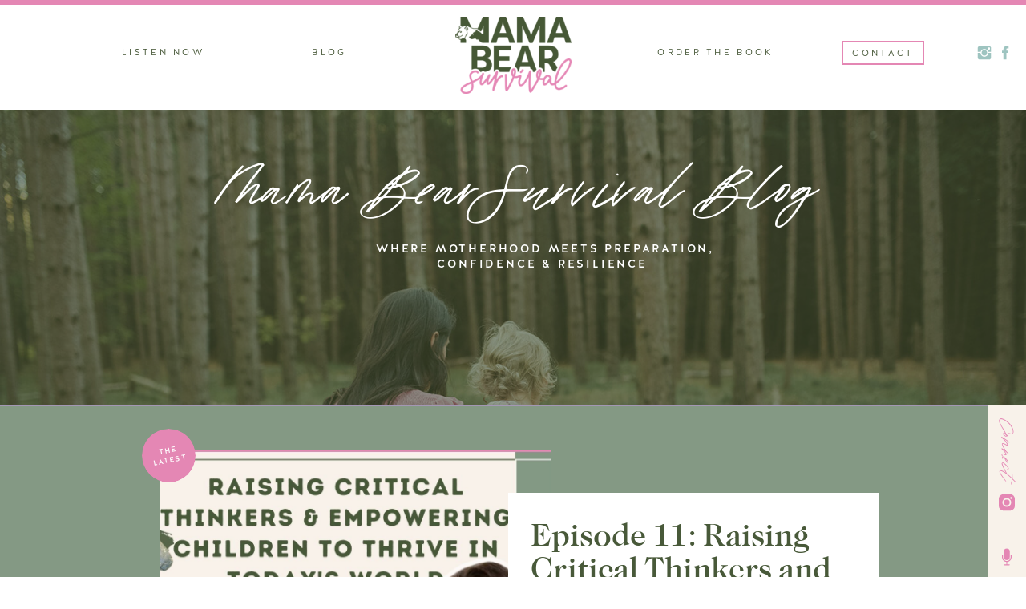

--- FILE ---
content_type: text/html; charset=UTF-8
request_url: https://mamabearsurvival.com/tag/food/
body_size: 18969
content:
<!DOCTYPE html>
<html lang="en-US" id="html" class="d">
<head>
<link rel="stylesheet" type="text/css" href="//lib.showit.co/engine/2.6.1/showit.css" />
<meta name='robots' content='index, follow, max-image-preview:large, max-snippet:-1, max-video-preview:-1' />

	<!-- This site is optimized with the Yoast SEO Premium plugin v22.3 (Yoast SEO v26.3) - https://yoast.com/wordpress/plugins/seo/ -->
	<title>food Archives - Emily Richett</title>
	<link rel="canonical" href="https://mamabearsurvival.com/tag/food/" />
	<meta property="og:locale" content="en_US" />
	<meta property="og:type" content="article" />
	<meta property="og:title" content="food Archives" />
	<meta property="og:url" content="https://mamabearsurvival.com/tag/food/" />
	<meta property="og:site_name" content="Emily Richett" />
	<meta name="twitter:card" content="summary_large_image" />
	<script type="application/ld+json" class="yoast-schema-graph">{"@context":"https://schema.org","@graph":[{"@type":"CollectionPage","@id":"https://mamabearsurvival.com/tag/food/","url":"https://mamabearsurvival.com/tag/food/","name":"food Archives - Emily Richett","isPartOf":{"@id":"https://mamabearsurvival.com/#website"},"primaryImageOfPage":{"@id":"https://mamabearsurvival.com/tag/food/#primaryimage"},"image":{"@id":"https://mamabearsurvival.com/tag/food/#primaryimage"},"thumbnailUrl":"https://mamabearsurvival.com/wp-content/uploads/2024/04/katie-kimball.jpeg","breadcrumb":{"@id":"https://mamabearsurvival.com/tag/food/#breadcrumb"},"inLanguage":"en-US"},{"@type":"ImageObject","inLanguage":"en-US","@id":"https://mamabearsurvival.com/tag/food/#primaryimage","url":"https://mamabearsurvival.com/wp-content/uploads/2024/04/katie-kimball.jpeg","contentUrl":"https://mamabearsurvival.com/wp-content/uploads/2024/04/katie-kimball.jpeg","width":1080,"height":1080,"caption":"Featuring Emily Richett and Katie Kimball to discuss raising critical thinkers in today's world."},{"@type":"BreadcrumbList","@id":"https://mamabearsurvival.com/tag/food/#breadcrumb","itemListElement":[{"@type":"ListItem","position":1,"name":"Home","item":"https://mamabearsurvival.com/"},{"@type":"ListItem","position":2,"name":"food"}]},{"@type":"WebSite","@id":"https://mamabearsurvival.com/#website","url":"https://mamabearsurvival.com/","name":"Mama Bear Survival","description":"Amplify your voice. Amplify your life.","publisher":{"@id":"https://mamabearsurvival.com/#organization"},"potentialAction":[{"@type":"SearchAction","target":{"@type":"EntryPoint","urlTemplate":"https://mamabearsurvival.com/?s={search_term_string}"},"query-input":{"@type":"PropertyValueSpecification","valueRequired":true,"valueName":"search_term_string"}}],"inLanguage":"en-US"},{"@type":"Organization","@id":"https://mamabearsurvival.com/#organization","name":"Mama Bear Survival","url":"https://mamabearsurvival.com/","logo":{"@type":"ImageObject","inLanguage":"en-US","@id":"https://mamabearsurvival.com/#/schema/logo/image/","url":"https://mamabearsurvival.com/wp-content/uploads/2024/03/Mama-Bear-Survival-Podcast-Logo-1024x1024.png","contentUrl":"https://mamabearsurvival.com/wp-content/uploads/2024/03/Mama-Bear-Survival-Podcast-Logo-1024x1024.png","width":1024,"height":1024,"caption":"Mama Bear Survival"},"image":{"@id":"https://mamabearsurvival.com/#/schema/logo/image/"},"sameAs":["https://www.facebook.com/mamabearsurvival","https://www.instagram.com/mamabearsurvival","https://www.youtube.com/c/EmilyRichett"]}]}</script>
	<!-- / Yoast SEO Premium plugin. -->


<script type="text/javascript">
/* <![CDATA[ */
window._wpemojiSettings = {"baseUrl":"https:\/\/s.w.org\/images\/core\/emoji\/16.0.1\/72x72\/","ext":".png","svgUrl":"https:\/\/s.w.org\/images\/core\/emoji\/16.0.1\/svg\/","svgExt":".svg","source":{"concatemoji":"https:\/\/mamabearsurvival.com\/wp-includes\/js\/wp-emoji-release.min.js?ver=6.8.3"}};
/*! This file is auto-generated */
!function(s,n){var o,i,e;function c(e){try{var t={supportTests:e,timestamp:(new Date).valueOf()};sessionStorage.setItem(o,JSON.stringify(t))}catch(e){}}function p(e,t,n){e.clearRect(0,0,e.canvas.width,e.canvas.height),e.fillText(t,0,0);var t=new Uint32Array(e.getImageData(0,0,e.canvas.width,e.canvas.height).data),a=(e.clearRect(0,0,e.canvas.width,e.canvas.height),e.fillText(n,0,0),new Uint32Array(e.getImageData(0,0,e.canvas.width,e.canvas.height).data));return t.every(function(e,t){return e===a[t]})}function u(e,t){e.clearRect(0,0,e.canvas.width,e.canvas.height),e.fillText(t,0,0);for(var n=e.getImageData(16,16,1,1),a=0;a<n.data.length;a++)if(0!==n.data[a])return!1;return!0}function f(e,t,n,a){switch(t){case"flag":return n(e,"\ud83c\udff3\ufe0f\u200d\u26a7\ufe0f","\ud83c\udff3\ufe0f\u200b\u26a7\ufe0f")?!1:!n(e,"\ud83c\udde8\ud83c\uddf6","\ud83c\udde8\u200b\ud83c\uddf6")&&!n(e,"\ud83c\udff4\udb40\udc67\udb40\udc62\udb40\udc65\udb40\udc6e\udb40\udc67\udb40\udc7f","\ud83c\udff4\u200b\udb40\udc67\u200b\udb40\udc62\u200b\udb40\udc65\u200b\udb40\udc6e\u200b\udb40\udc67\u200b\udb40\udc7f");case"emoji":return!a(e,"\ud83e\udedf")}return!1}function g(e,t,n,a){var r="undefined"!=typeof WorkerGlobalScope&&self instanceof WorkerGlobalScope?new OffscreenCanvas(300,150):s.createElement("canvas"),o=r.getContext("2d",{willReadFrequently:!0}),i=(o.textBaseline="top",o.font="600 32px Arial",{});return e.forEach(function(e){i[e]=t(o,e,n,a)}),i}function t(e){var t=s.createElement("script");t.src=e,t.defer=!0,s.head.appendChild(t)}"undefined"!=typeof Promise&&(o="wpEmojiSettingsSupports",i=["flag","emoji"],n.supports={everything:!0,everythingExceptFlag:!0},e=new Promise(function(e){s.addEventListener("DOMContentLoaded",e,{once:!0})}),new Promise(function(t){var n=function(){try{var e=JSON.parse(sessionStorage.getItem(o));if("object"==typeof e&&"number"==typeof e.timestamp&&(new Date).valueOf()<e.timestamp+604800&&"object"==typeof e.supportTests)return e.supportTests}catch(e){}return null}();if(!n){if("undefined"!=typeof Worker&&"undefined"!=typeof OffscreenCanvas&&"undefined"!=typeof URL&&URL.createObjectURL&&"undefined"!=typeof Blob)try{var e="postMessage("+g.toString()+"("+[JSON.stringify(i),f.toString(),p.toString(),u.toString()].join(",")+"));",a=new Blob([e],{type:"text/javascript"}),r=new Worker(URL.createObjectURL(a),{name:"wpTestEmojiSupports"});return void(r.onmessage=function(e){c(n=e.data),r.terminate(),t(n)})}catch(e){}c(n=g(i,f,p,u))}t(n)}).then(function(e){for(var t in e)n.supports[t]=e[t],n.supports.everything=n.supports.everything&&n.supports[t],"flag"!==t&&(n.supports.everythingExceptFlag=n.supports.everythingExceptFlag&&n.supports[t]);n.supports.everythingExceptFlag=n.supports.everythingExceptFlag&&!n.supports.flag,n.DOMReady=!1,n.readyCallback=function(){n.DOMReady=!0}}).then(function(){return e}).then(function(){var e;n.supports.everything||(n.readyCallback(),(e=n.source||{}).concatemoji?t(e.concatemoji):e.wpemoji&&e.twemoji&&(t(e.twemoji),t(e.wpemoji)))}))}((window,document),window._wpemojiSettings);
/* ]]> */
</script>
<style id='wp-emoji-styles-inline-css' type='text/css'>

	img.wp-smiley, img.emoji {
		display: inline !important;
		border: none !important;
		box-shadow: none !important;
		height: 1em !important;
		width: 1em !important;
		margin: 0 0.07em !important;
		vertical-align: -0.1em !important;
		background: none !important;
		padding: 0 !important;
	}
</style>
<link rel='stylesheet' id='wp-block-library-css' href='https://mamabearsurvival.com/wp-includes/css/dist/block-library/style.min.css?ver=6.8.3' type='text/css' media='all' />
<style id='classic-theme-styles-inline-css' type='text/css'>
/*! This file is auto-generated */
.wp-block-button__link{color:#fff;background-color:#32373c;border-radius:9999px;box-shadow:none;text-decoration:none;padding:calc(.667em + 2px) calc(1.333em + 2px);font-size:1.125em}.wp-block-file__button{background:#32373c;color:#fff;text-decoration:none}
</style>
<style id='powerpress-player-block-style-inline-css' type='text/css'>


</style>
<style id='global-styles-inline-css' type='text/css'>
:root{--wp--preset--aspect-ratio--square: 1;--wp--preset--aspect-ratio--4-3: 4/3;--wp--preset--aspect-ratio--3-4: 3/4;--wp--preset--aspect-ratio--3-2: 3/2;--wp--preset--aspect-ratio--2-3: 2/3;--wp--preset--aspect-ratio--16-9: 16/9;--wp--preset--aspect-ratio--9-16: 9/16;--wp--preset--color--black: #000000;--wp--preset--color--cyan-bluish-gray: #abb8c3;--wp--preset--color--white: #ffffff;--wp--preset--color--pale-pink: #f78da7;--wp--preset--color--vivid-red: #cf2e2e;--wp--preset--color--luminous-vivid-orange: #ff6900;--wp--preset--color--luminous-vivid-amber: #fcb900;--wp--preset--color--light-green-cyan: #7bdcb5;--wp--preset--color--vivid-green-cyan: #00d084;--wp--preset--color--pale-cyan-blue: #8ed1fc;--wp--preset--color--vivid-cyan-blue: #0693e3;--wp--preset--color--vivid-purple: #9b51e0;--wp--preset--gradient--vivid-cyan-blue-to-vivid-purple: linear-gradient(135deg,rgba(6,147,227,1) 0%,rgb(155,81,224) 100%);--wp--preset--gradient--light-green-cyan-to-vivid-green-cyan: linear-gradient(135deg,rgb(122,220,180) 0%,rgb(0,208,130) 100%);--wp--preset--gradient--luminous-vivid-amber-to-luminous-vivid-orange: linear-gradient(135deg,rgba(252,185,0,1) 0%,rgba(255,105,0,1) 100%);--wp--preset--gradient--luminous-vivid-orange-to-vivid-red: linear-gradient(135deg,rgba(255,105,0,1) 0%,rgb(207,46,46) 100%);--wp--preset--gradient--very-light-gray-to-cyan-bluish-gray: linear-gradient(135deg,rgb(238,238,238) 0%,rgb(169,184,195) 100%);--wp--preset--gradient--cool-to-warm-spectrum: linear-gradient(135deg,rgb(74,234,220) 0%,rgb(151,120,209) 20%,rgb(207,42,186) 40%,rgb(238,44,130) 60%,rgb(251,105,98) 80%,rgb(254,248,76) 100%);--wp--preset--gradient--blush-light-purple: linear-gradient(135deg,rgb(255,206,236) 0%,rgb(152,150,240) 100%);--wp--preset--gradient--blush-bordeaux: linear-gradient(135deg,rgb(254,205,165) 0%,rgb(254,45,45) 50%,rgb(107,0,62) 100%);--wp--preset--gradient--luminous-dusk: linear-gradient(135deg,rgb(255,203,112) 0%,rgb(199,81,192) 50%,rgb(65,88,208) 100%);--wp--preset--gradient--pale-ocean: linear-gradient(135deg,rgb(255,245,203) 0%,rgb(182,227,212) 50%,rgb(51,167,181) 100%);--wp--preset--gradient--electric-grass: linear-gradient(135deg,rgb(202,248,128) 0%,rgb(113,206,126) 100%);--wp--preset--gradient--midnight: linear-gradient(135deg,rgb(2,3,129) 0%,rgb(40,116,252) 100%);--wp--preset--font-size--small: 13px;--wp--preset--font-size--medium: 20px;--wp--preset--font-size--large: 36px;--wp--preset--font-size--x-large: 42px;--wp--preset--spacing--20: 0.44rem;--wp--preset--spacing--30: 0.67rem;--wp--preset--spacing--40: 1rem;--wp--preset--spacing--50: 1.5rem;--wp--preset--spacing--60: 2.25rem;--wp--preset--spacing--70: 3.38rem;--wp--preset--spacing--80: 5.06rem;--wp--preset--shadow--natural: 6px 6px 9px rgba(0, 0, 0, 0.2);--wp--preset--shadow--deep: 12px 12px 50px rgba(0, 0, 0, 0.4);--wp--preset--shadow--sharp: 6px 6px 0px rgba(0, 0, 0, 0.2);--wp--preset--shadow--outlined: 6px 6px 0px -3px rgba(255, 255, 255, 1), 6px 6px rgba(0, 0, 0, 1);--wp--preset--shadow--crisp: 6px 6px 0px rgba(0, 0, 0, 1);}:where(.is-layout-flex){gap: 0.5em;}:where(.is-layout-grid){gap: 0.5em;}body .is-layout-flex{display: flex;}.is-layout-flex{flex-wrap: wrap;align-items: center;}.is-layout-flex > :is(*, div){margin: 0;}body .is-layout-grid{display: grid;}.is-layout-grid > :is(*, div){margin: 0;}:where(.wp-block-columns.is-layout-flex){gap: 2em;}:where(.wp-block-columns.is-layout-grid){gap: 2em;}:where(.wp-block-post-template.is-layout-flex){gap: 1.25em;}:where(.wp-block-post-template.is-layout-grid){gap: 1.25em;}.has-black-color{color: var(--wp--preset--color--black) !important;}.has-cyan-bluish-gray-color{color: var(--wp--preset--color--cyan-bluish-gray) !important;}.has-white-color{color: var(--wp--preset--color--white) !important;}.has-pale-pink-color{color: var(--wp--preset--color--pale-pink) !important;}.has-vivid-red-color{color: var(--wp--preset--color--vivid-red) !important;}.has-luminous-vivid-orange-color{color: var(--wp--preset--color--luminous-vivid-orange) !important;}.has-luminous-vivid-amber-color{color: var(--wp--preset--color--luminous-vivid-amber) !important;}.has-light-green-cyan-color{color: var(--wp--preset--color--light-green-cyan) !important;}.has-vivid-green-cyan-color{color: var(--wp--preset--color--vivid-green-cyan) !important;}.has-pale-cyan-blue-color{color: var(--wp--preset--color--pale-cyan-blue) !important;}.has-vivid-cyan-blue-color{color: var(--wp--preset--color--vivid-cyan-blue) !important;}.has-vivid-purple-color{color: var(--wp--preset--color--vivid-purple) !important;}.has-black-background-color{background-color: var(--wp--preset--color--black) !important;}.has-cyan-bluish-gray-background-color{background-color: var(--wp--preset--color--cyan-bluish-gray) !important;}.has-white-background-color{background-color: var(--wp--preset--color--white) !important;}.has-pale-pink-background-color{background-color: var(--wp--preset--color--pale-pink) !important;}.has-vivid-red-background-color{background-color: var(--wp--preset--color--vivid-red) !important;}.has-luminous-vivid-orange-background-color{background-color: var(--wp--preset--color--luminous-vivid-orange) !important;}.has-luminous-vivid-amber-background-color{background-color: var(--wp--preset--color--luminous-vivid-amber) !important;}.has-light-green-cyan-background-color{background-color: var(--wp--preset--color--light-green-cyan) !important;}.has-vivid-green-cyan-background-color{background-color: var(--wp--preset--color--vivid-green-cyan) !important;}.has-pale-cyan-blue-background-color{background-color: var(--wp--preset--color--pale-cyan-blue) !important;}.has-vivid-cyan-blue-background-color{background-color: var(--wp--preset--color--vivid-cyan-blue) !important;}.has-vivid-purple-background-color{background-color: var(--wp--preset--color--vivid-purple) !important;}.has-black-border-color{border-color: var(--wp--preset--color--black) !important;}.has-cyan-bluish-gray-border-color{border-color: var(--wp--preset--color--cyan-bluish-gray) !important;}.has-white-border-color{border-color: var(--wp--preset--color--white) !important;}.has-pale-pink-border-color{border-color: var(--wp--preset--color--pale-pink) !important;}.has-vivid-red-border-color{border-color: var(--wp--preset--color--vivid-red) !important;}.has-luminous-vivid-orange-border-color{border-color: var(--wp--preset--color--luminous-vivid-orange) !important;}.has-luminous-vivid-amber-border-color{border-color: var(--wp--preset--color--luminous-vivid-amber) !important;}.has-light-green-cyan-border-color{border-color: var(--wp--preset--color--light-green-cyan) !important;}.has-vivid-green-cyan-border-color{border-color: var(--wp--preset--color--vivid-green-cyan) !important;}.has-pale-cyan-blue-border-color{border-color: var(--wp--preset--color--pale-cyan-blue) !important;}.has-vivid-cyan-blue-border-color{border-color: var(--wp--preset--color--vivid-cyan-blue) !important;}.has-vivid-purple-border-color{border-color: var(--wp--preset--color--vivid-purple) !important;}.has-vivid-cyan-blue-to-vivid-purple-gradient-background{background: var(--wp--preset--gradient--vivid-cyan-blue-to-vivid-purple) !important;}.has-light-green-cyan-to-vivid-green-cyan-gradient-background{background: var(--wp--preset--gradient--light-green-cyan-to-vivid-green-cyan) !important;}.has-luminous-vivid-amber-to-luminous-vivid-orange-gradient-background{background: var(--wp--preset--gradient--luminous-vivid-amber-to-luminous-vivid-orange) !important;}.has-luminous-vivid-orange-to-vivid-red-gradient-background{background: var(--wp--preset--gradient--luminous-vivid-orange-to-vivid-red) !important;}.has-very-light-gray-to-cyan-bluish-gray-gradient-background{background: var(--wp--preset--gradient--very-light-gray-to-cyan-bluish-gray) !important;}.has-cool-to-warm-spectrum-gradient-background{background: var(--wp--preset--gradient--cool-to-warm-spectrum) !important;}.has-blush-light-purple-gradient-background{background: var(--wp--preset--gradient--blush-light-purple) !important;}.has-blush-bordeaux-gradient-background{background: var(--wp--preset--gradient--blush-bordeaux) !important;}.has-luminous-dusk-gradient-background{background: var(--wp--preset--gradient--luminous-dusk) !important;}.has-pale-ocean-gradient-background{background: var(--wp--preset--gradient--pale-ocean) !important;}.has-electric-grass-gradient-background{background: var(--wp--preset--gradient--electric-grass) !important;}.has-midnight-gradient-background{background: var(--wp--preset--gradient--midnight) !important;}.has-small-font-size{font-size: var(--wp--preset--font-size--small) !important;}.has-medium-font-size{font-size: var(--wp--preset--font-size--medium) !important;}.has-large-font-size{font-size: var(--wp--preset--font-size--large) !important;}.has-x-large-font-size{font-size: var(--wp--preset--font-size--x-large) !important;}
:where(.wp-block-post-template.is-layout-flex){gap: 1.25em;}:where(.wp-block-post-template.is-layout-grid){gap: 1.25em;}
:where(.wp-block-columns.is-layout-flex){gap: 2em;}:where(.wp-block-columns.is-layout-grid){gap: 2em;}
:root :where(.wp-block-pullquote){font-size: 1.5em;line-height: 1.6;}
</style>
<link rel='stylesheet' id='arve-css' href='https://mamabearsurvival.com/wp-content/plugins/advanced-responsive-video-embedder/build/main.css?ver=10.8.1' type='text/css' media='all' />
<link rel='stylesheet' id='pub-style-css' href='https://mamabearsurvival.com/wp-content/themes/showit/pubs/qp_rxatnsf-v3f21ecs3vg/20251028201344S338vm3/assets/pub.css?ver=1761682431' type='text/css' media='all' />
<script type="text/javascript" src="https://mamabearsurvival.com/wp-includes/js/jquery/jquery.min.js?ver=3.7.1" id="jquery-core-js"></script>
<script type="text/javascript" id="jquery-core-js-after">
/* <![CDATA[ */
$ = jQuery;
/* ]]> */
</script>
<script type="text/javascript" src="https://mamabearsurvival.com/wp-content/themes/showit/pubs/qp_rxatnsf-v3f21ecs3vg/20251028201344S338vm3/assets/pub.js?ver=1761682431" id="pub-script-js"></script>
<link rel="https://api.w.org/" href="https://mamabearsurvival.com/wp-json/" /><link rel="alternate" title="JSON" type="application/json" href="https://mamabearsurvival.com/wp-json/wp/v2/tags/296" /><link rel="EditURI" type="application/rsd+xml" title="RSD" href="https://mamabearsurvival.com/xmlrpc.php?rsd" />
            <script type="text/javascript"><!--
                                function powerpress_pinw(pinw_url){window.open(pinw_url, 'PowerPressPlayer','toolbar=0,status=0,resizable=1,width=460,height=320');	return false;}
                //-->

                // tabnab protection
                window.addEventListener('load', function () {
                    // make all links have rel="noopener noreferrer"
                    document.querySelectorAll('a[target="_blank"]').forEach(link => {
                        link.setAttribute('rel', 'noopener noreferrer');
                    });
                });
            </script>
            
<meta charset="UTF-8" />
<meta name="viewport" content="width=device-width, initial-scale=1" />
<link rel="icon" type="image/png" href="//static.showit.co/200/MxfG0IfsRTCmCP3u2qZy2Q/134681/mbssagepink.png" />
<link rel="preconnect" href="https://static.showit.co" />


<style>
@font-face{font-family:Halis Book;src:url('//static.showit.co/file/Afa3JSHbTc2ACuz6QEO3RQ/shared/ahmet_altun_-_halisr-book.woff');}
@font-face{font-family:Halis Medium;src:url('//static.showit.co/file/TZVoskn6T_mdGClp0j4d9w/shared/ahmet_altun_-_halisr-medium.woff');}
@font-face{font-family:Oakley Script;src:url('//static.showit.co/file/ZQaEirSqRKCziY1f_v2fHA/shared/oakleyscript.woff');}
@font-face{font-family:Caslon Medium;src:url('//static.showit.co/file/y7anNzsgQJGJhvwOdBo4qg/shared/caslon_medium.woff');}
</style>
<script id="init_data" type="application/json">
{"mobile":{"w":320,"bgMediaType":"none","bgFillType":"color","bgColor":"colors-7"},"desktop":{"w":1200,"bgColor":"colors-7","bgMediaType":"none","bgFillType":"color"},"sid":"qp_rxatnsf-v3f21ecs3vg","break":768,"assetURL":"//static.showit.co","contactFormId":"134681/259545","cfAction":"aHR0cHM6Ly9jbGllbnRzZXJ2aWNlLnNob3dpdC5jby9jb250YWN0Zm9ybQ==","sgAction":"aHR0cHM6Ly9jbGllbnRzZXJ2aWNlLnNob3dpdC5jby9zb2NpYWxncmlk","blockData":[{"slug":"navigation","visible":"a","states":[],"d":{"h":137,"w":1200,"locking":{"scrollOffset":1},"bgFillType":"color","bgColor":"colors-7","bgMediaType":"none"},"m":{"h":57,"w":320,"locking":{"scrollOffset":1},"bgFillType":"color","bgColor":"colors-7","bgMediaType":"none"}},{"slug":"blog-hero","visible":"a","states":[],"d":{"h":369,"w":1200,"bgFillType":"color","bgColor":"colors-0","bgMediaType":"image","bgImage":{"key":"oOVILIzkTyCxH0E8h8WCfw/134681/0089hughesfamilyfall2022.jpg","aspect_ratio":1.49953,"title":"0089HughesFamilyFall2022","type":"asset"},"bgOpacity":44,"bgPos":"ct","bgScale":"cover","bgScroll":"p"},"m":{"h":181,"w":320,"bgFillType":"color","bgColor":"colors-0","bgMediaType":"image","bgImage":{"key":"oOVILIzkTyCxH0E8h8WCfw/134681/0089hughesfamilyfall2022.jpg","aspect_ratio":1.49953,"title":"0089HughesFamilyFall2022","type":"asset"},"bgOpacity":50,"bgPos":"lt","bgScale":"cover","bgScroll":"p"}},{"slug":"socialize-on-social-media","visible":"d","states":[],"d":{"h":1,"w":1200,"locking":{"side":"st"},"bgFillType":"color","bgColor":"colors-5","bgMediaType":"none"},"m":{"h":123,"w":320,"bgFillType":"color","bgColor":"#000000:0","bgMediaType":"none"}},{"slug":"latest-blog-post","visible":"a","states":[],"d":{"h":627,"w":1200,"nature":"dH","bgFillType":"color","bgColor":"colors-1","bgMediaType":"none"},"m":{"h":733,"w":320,"nature":"dH","bgFillType":"color","bgColor":"colors-1","bgMediaType":"none"}},{"slug":"blog-category-options","visible":"a","states":[],"d":{"h":125,"w":1200,"bgFillType":"color","bgColor":"colors-1","bgMediaType":"none"},"m":{"h":284,"w":320,"bgFillType":"color","bgColor":"colors-1","bgMediaType":"none"}},{"slug":"posts-layout","visible":"a","states":[{"d":{"bgFillType":"color","bgColor":"#000000:0","bgMediaType":"none"},"m":{"bgFillType":"color","bgColor":"#000000:0","bgMediaType":"none"},"slug":"post-1"},{"d":{"bgFillType":"color","bgColor":"#000000:0","bgMediaType":"none"},"m":{"bgFillType":"color","bgColor":"#000000:0","bgMediaType":"none"},"slug":"post-2"},{"d":{"bgFillType":"color","bgColor":"#000000:0","bgMediaType":"none"},"m":{"bgFillType":"color","bgColor":"#000000:0","bgMediaType":"none"},"slug":"view-3"}],"d":{"h":683,"w":1200,"locking":{"offset":100},"nature":"dH","bgFillType":"color","bgColor":"colors-4","bgMediaType":"none"},"m":{"h":2121,"w":320,"nature":"dH","bgFillType":"color","bgColor":"colors-4","bgMediaType":"none"},"stateTrans":[{},{},{}]},{"slug":"end-post-loop","visible":"a","states":[],"d":{"h":1,"w":1200,"bgFillType":"color","bgColor":"colors-5","bgMediaType":"none"},"m":{"h":1,"w":320,"bgFillType":"color","bgColor":"colors-5","bgMediaType":"none"}},{"slug":"pagination","visible":"a","states":[],"d":{"h":110,"w":1200,"nature":"dH","bgFillType":"color","bgColor":"colors-1","bgMediaType":"none"},"m":{"h":89,"w":320,"nature":"dH","bgFillType":"color","bgColor":"colors-1","bgMediaType":"none"}},{"slug":"back-to-top-button","visible":"a","states":[],"d":{"h":40,"w":1200,"bgFillType":"color","bgColor":"colors-1","bgMediaType":"none"},"m":{"h":51,"w":320,"bgFillType":"color","bgColor":"colors-1","bgMediaType":"none"}},{"slug":"mobile-navigation","visible":"a","states":[],"d":{"h":1,"w":1200,"locking":{"side":"st","offset":99},"bgFillType":"color","bgColor":"#000000:0","bgMediaType":"none"},"m":{"h":390,"w":320,"locking":{"side":"t","scrollOffset":1},"bgFillType":"color","bgColor":"colors-6","bgMediaType":"none"}},{"slug":"instagram-footer","visible":"a","states":[],"d":{"h":478,"w":1200,"bgFillType":"color","bgColor":"colors-1","bgMediaType":"video","bgImage":{"key":"MxEvvD2TS96VZ2sBIYlj6Q/shared/ocean-movement-background.gif","aspect_ratio":1.77515,"title":"ocean-movement-background","type":"asset"},"bgLoop":"0","bgOpacity":13,"bgPos":"cm","bgScale":"cover","bgScroll":"p","bgVideo":{"key":"qy-3iAGFRyaReOeDS4d5WQ/shared/pexels-zlatin-georgiev-5608046.mp4","aspect_ratio":1.77778,"title":"pexels-zlatin-georgiev-5608046","type":"asset"}},"m":{"h":685,"w":320,"bgFillType":"color","bgColor":"colors-1","bgMediaType":"none"}},{"slug":"simple-footer","visible":"a","states":[],"d":{"h":43,"w":1200,"bgFillType":"color","bgColor":"colors-4","bgMediaType":"none"},"m":{"h":44,"w":320,"bgFillType":"color","bgColor":"colors-5:20","bgMediaType":"none"}}],"elementData":[{"type":"icon","visible":"m","id":"navigation_0","blockId":"navigation","m":{"x":267,"y":12,"w":37,"h":34,"a":0},"d":{"x":550,"y":-20,"w":100,"h":100,"a":0},"pc":[{"type":"show","block":"mobile-navigation"}]},{"type":"icon","visible":"d","id":"navigation_1","blockId":"navigation","m":{"x":226,"y":36,"w":26,"h":26,"a":0},"d":{"x":1163,"y":55,"w":22,"h":22,"a":0,"lockH":"r"}},{"type":"icon","visible":"d","id":"navigation_2","blockId":"navigation","m":{"x":226,"y":36,"w":26,"h":26,"a":0},"d":{"x":1137,"y":55,"w":22,"h":22,"a":0,"lockH":"r"}},{"type":"simple","visible":"d","id":"navigation_3","blockId":"navigation","m":{"x":45,"y":140,"w":224,"h":27,"a":0},"d":{"x":1010,"y":51,"w":103,"h":30,"a":0}},{"type":"text","visible":"d","id":"navigation_4","blockId":"navigation","m":{"x":60,"y":95,"w":61,"h":19,"a":0},"d":{"x":1018,"y":59,"w":88,"h":17,"a":0}},{"type":"text","visible":"d","id":"navigation_5","blockId":"navigation","m":{"x":60,"y":95,"w":61,"h":19,"a":0},"d":{"x":307,"y":58,"w":128,"h":17,"a":0}},{"type":"text","visible":"d","id":"navigation_6","blockId":"navigation","m":{"x":60,"y":95,"w":61,"h":19,"a":0},"d":{"x":768,"y":58,"w":170,"h":17,"a":0}},{"type":"text","visible":"d","id":"navigation_7","blockId":"navigation","m":{"x":60,"y":30,"w":61,"h":19,"a":0},"d":{"x":106,"y":58,"w":116,"h":17,"a":0}},{"type":"line","visible":"a","id":"navigation_8","blockId":"navigation","m":{"x":-2,"y":-2,"w":325,"h":5,"a":0},"d":{"x":-79,"y":-1,"w":1359,"h":7,"a":0,"lockH":"s"}},{"type":"line","visible":"a","id":"navigation_9","blockId":"navigation","m":{"x":-2,"y":-2,"w":325,"h":5,"a":0},"d":{"x":-79,"y":-1,"w":1359,"h":7,"a":0,"lockH":"s"}},{"type":"graphic","visible":"a","id":"navigation_10","blockId":"navigation","m":{"x":22,"y":9,"w":60,"h":40,"a":0},"d":{"x":528,"y":21,"w":145,"h":96,"a":0},"c":{"key":"gzN2y-zpRQe3JQZOfNPIYA/134681/mbssagepink.png","aspect_ratio":1.50937}},{"type":"text","visible":"a","id":"blog-hero_0","blockId":"blog-hero","m":{"x":-3,"y":119,"w":323,"h":47,"a":0},"d":{"x":399,"y":164,"w":482,"h":70,"a":0}},{"type":"text","visible":"a","id":"blog-hero_1","blockId":"blog-hero","m":{"x":9,"y":10,"w":302,"h":46,"a":0},"d":{"x":201,"y":52,"w":798,"h":100,"a":0}},{"type":"simple","visible":"a","id":"socialize-on-social-media_0","blockId":"socialize-on-social-media","m":{"x":29,"y":34,"w":262,"h":56,"a":0},"d":{"x":1152,"y":-1,"w":48,"h":245,"a":0,"lockH":"r"}},{"type":"icon","visible":"a","id":"socialize-on-social-media_1","blockId":"socialize-on-social-media","m":{"x":215,"y":49,"w":31,"h":26,"a":0},"d":{"x":1163,"y":176,"w":26,"h":26,"a":0,"lockH":"r"}},{"type":"icon","visible":"a","id":"socialize-on-social-media_2","blockId":"socialize-on-social-media","m":{"x":172,"y":49,"w":31,"h":26,"a":0},"d":{"x":1163,"y":108,"w":26,"h":26,"a":0,"lockH":"r"}},{"type":"text","visible":"a","id":"socialize-on-social-media_3","blockId":"socialize-on-social-media","m":{"x":65,"y":48,"w":102,"h":28,"a":0},"d":{"x":1129,"y":40,"w":94,"h":27,"a":90,"lockH":"r"}},{"type":"graphic","visible":"a","id":"latest-blog-post_0","blockId":"latest-blog-post","m":{"x":6,"y":36,"w":309,"h":284,"a":0},"d":{"x":160,"y":55,"w":488,"h":518,"a":0},"c":{"key":"_omo8oCWQ0al0FGxErx9EA/shared/showit-template-personal-trainers-exercise-23.jpg","aspect_ratio":1}},{"type":"simple","visible":"a","id":"latest-blog-post_1","blockId":"latest-blog-post","m":{"x":6,"y":319,"w":309,"h":384,"a":0},"d":{"x":594,"y":108,"w":462,"h":411,"a":0,"lockV":"s"}},{"type":"simple","visible":"a","id":"latest-blog-post_2","blockId":"latest-blog-post","m":{"x":95,"y":645,"w":131,"h":36,"a":0},"d":{"x":622,"y":454,"w":139,"h":40,"a":0,"lockV":"b"}},{"type":"text","visible":"a","id":"latest-blog-post_3","blockId":"latest-blog-post","m":{"x":98,"y":645,"w":125,"h":36,"a":0},"d":{"x":622,"y":454,"w":138,"h":40,"a":0,"lockV":"b"}},{"type":"text","visible":"a","id":"latest-blog-post_4","blockId":"latest-blog-post","m":{"x":37,"y":479,"w":248,"h":146,"a":0},"d":{"x":622,"y":287,"w":380,"h":149,"a":0,"lockV":"b"}},{"type":"text","visible":"a","id":"latest-blog-post_5","blockId":"latest-blog-post","m":{"x":20,"y":337,"w":281,"h":122,"a":0},"d":{"x":622,"y":140,"w":408,"h":123,"a":0}},{"type":"simple","visible":"a","id":"latest-blog-post_6","blockId":"latest-blog-post","m":{"x":2,"y":14,"w":63,"h":63,"a":0},"d":{"x":137,"y":28,"w":67,"h":67,"a":0}},{"type":"text","visible":"a","id":"latest-blog-post_7","blockId":"latest-blog-post","m":{"x":10,"y":32,"w":47,"h":27,"a":-7},"d":{"x":142,"y":49,"w":58,"h":25,"a":-11}},{"type":"line","visible":"a","id":"blog-category-options_0","blockId":"blog-category-options","m":{"x":41,"y":231,"w":240,"h":2,"a":0},"d":{"x":24,"y":105,"w":1152,"h":1,"a":0}},{"type":"line","visible":"a","id":"blog-category-options_1","blockId":"blog-category-options","m":{"x":41,"y":243,"w":240,"h":2,"a":0},"d":{"x":24,"y":100,"w":1152,"h":1,"a":0}},{"type":"line","visible":"a","id":"blog-category-options_2","blockId":"blog-category-options","m":{"x":41,"y":30,"w":240,"h":2,"a":0},"d":{"x":24,"y":25,"w":1152,"h":1,"a":0}},{"type":"line","visible":"a","id":"blog-category-options_3","blockId":"blog-category-options","m":{"x":41,"y":21,"w":240,"h":2,"a":0},"d":{"x":24,"y":20,"w":1152,"h":1,"a":0}},{"type":"text","visible":"a","id":"blog-category-options_4","blockId":"blog-category-options","m":{"x":38,"y":195,"w":245,"h":21,"a":0},"d":{"x":911,"y":45,"w":161,"h":43,"a":0}},{"type":"text","visible":"a","id":"blog-category-options_5","blockId":"blog-category-options","m":{"x":38,"y":123,"w":245,"h":21,"a":0},"d":{"x":579,"y":45,"w":161,"h":43,"a":0}},{"type":"text","visible":"a","id":"blog-category-options_6","blockId":"blog-category-options","m":{"x":38,"y":87,"w":245,"h":21,"a":0},"d":{"x":412,"y":54,"w":161,"h":20,"a":0}},{"type":"text","visible":"a","id":"blog-category-options_7","blockId":"blog-category-options","m":{"x":50,"y":42,"w":222,"h":30,"a":0},"d":{"x":149,"y":46,"w":258,"h":35,"a":0}},{"type":"text","visible":"a","id":"blog-category-options_8","blockId":"blog-category-options","m":{"x":36,"y":159,"w":245,"h":21,"a":0},"d":{"x":745,"y":54,"w":161,"h":20,"a":0}},{"type":"simple","visible":"a","id":"posts-layout_post-1_0","blockId":"posts-layout","m":{"x":7,"y":22,"w":307,"h":666,"a":0},"d":{"x":15,"y":34,"w":380,"h":615,"a":0}},{"type":"icon","visible":"a","id":"posts-layout_post-1_1","blockId":"posts-layout","m":{"x":261,"y":637,"w":50,"h":50,"a":0},"d":{"x":346,"y":606,"w":45,"h":43,"a":0}},{"type":"text","visible":"a","id":"posts-layout_post-1_2","blockId":"posts-layout","m":{"x":21,"y":452,"w":279,"h":145,"a":0},"d":{"x":52,"y":506,"w":306,"h":106,"a":0}},{"type":"text","visible":"a","id":"posts-layout_post-1_3","blockId":"posts-layout","m":{"x":13,"y":376,"w":294,"h":95,"a":0},"d":{"x":45,"y":427,"w":320,"h":62,"a":0}},{"type":"text","visible":"a","id":"posts-layout_post-1_4","blockId":"posts-layout","m":{"x":10,"y":351,"w":300,"h":19,"a":0},"d":{"x":45,"y":404,"w":320,"h":18,"a":0}},{"type":"graphic","visible":"a","id":"posts-layout_post-1_5","blockId":"posts-layout","m":{"x":18,"y":49,"w":285,"h":285,"a":0,"gs":{"p":105}},"d":{"x":45,"y":71,"w":320,"h":320,"a":0,"gs":{"t":"cover","p":105}},"c":{"key":"90CkjzmRQ-iFvGsOtr9I0g/shared/showit-template-personal-trainers-client-14.jpg","aspect_ratio":1.50037}},{"type":"simple","visible":"a","id":"posts-layout_post-2_0","blockId":"posts-layout","m":{"x":7,"y":712,"w":307,"h":666,"a":0},"d":{"x":411,"y":34,"w":380,"h":615,"a":0}},{"type":"icon","visible":"a","id":"posts-layout_post-2_1","blockId":"posts-layout","m":{"x":261,"y":1327,"w":50,"h":50,"a":0},"d":{"x":741,"y":606,"w":45,"h":43,"a":0}},{"type":"text","visible":"a","id":"posts-layout_post-2_2","blockId":"posts-layout","m":{"x":21,"y":1178,"w":279,"h":145,"a":0},"d":{"x":448,"y":506,"w":306,"h":106,"a":0}},{"type":"text","visible":"a","id":"posts-layout_post-2_3","blockId":"posts-layout","m":{"x":13,"y":1066,"w":294,"h":95,"a":0},"d":{"x":441,"y":427,"w":320,"h":62,"a":0}},{"type":"text","visible":"a","id":"posts-layout_post-2_4","blockId":"posts-layout","m":{"x":10,"y":1041,"w":300,"h":19,"a":0},"d":{"x":441,"y":404,"w":320,"h":18,"a":0}},{"type":"graphic","visible":"a","id":"posts-layout_post-2_5","blockId":"posts-layout","m":{"x":18,"y":739,"w":285,"h":285,"a":0,"gs":{"p":105}},"d":{"x":441,"y":71,"w":320,"h":320,"a":0,"gs":{"t":"cover","p":105}},"c":{"key":"FV7fuUsPQYyGibnZsqw6sQ/shared/showit-template-personal-trainers-exercise-58-fav.jpg","aspect_ratio":1.50037}},{"type":"simple","visible":"a","id":"posts-layout_view-3_0","blockId":"posts-layout","m":{"x":7,"y":1403,"w":307,"h":666,"a":0},"d":{"x":806,"y":34,"w":380,"h":615,"a":0}},{"type":"icon","visible":"a","id":"posts-layout_view-3_1","blockId":"posts-layout","m":{"x":261,"y":2018,"w":50,"h":50,"a":0},"d":{"x":1137,"y":606,"w":45,"h":43,"a":0}},{"type":"text","visible":"a","id":"posts-layout_view-3_2","blockId":"posts-layout","m":{"x":21,"y":1869,"w":279,"h":145,"a":0},"d":{"x":843,"y":506,"w":306,"h":106,"a":0}},{"type":"text","visible":"a","id":"posts-layout_view-3_3","blockId":"posts-layout","m":{"x":13,"y":1757,"w":294,"h":95,"a":0},"d":{"x":836,"y":427,"w":320,"h":62,"a":0}},{"type":"text","visible":"a","id":"posts-layout_view-3_4","blockId":"posts-layout","m":{"x":10,"y":1732,"w":300,"h":19,"a":0},"d":{"x":836,"y":404,"w":320,"h":18,"a":0}},{"type":"graphic","visible":"a","id":"posts-layout_view-3_5","blockId":"posts-layout","m":{"x":18,"y":1430,"w":285,"h":285,"a":0,"gs":{"p":105}},"d":{"x":836,"y":71,"w":320,"h":320,"a":0,"gs":{"t":"cover","p":105}},"c":{"key":"E5BAhCjJQVKmI-bxGUv0TA/shared/showit-template-personal-trainers-headshots-36.jpg","aspect_ratio":1.50037}},{"type":"text","visible":"a","id":"pagination_0","blockId":"pagination","m":{"x":82,"y":20,"w":156,"h":19,"a":0},"d":{"x":717,"y":17,"w":169,"h":17,"a":0}},{"type":"text","visible":"a","id":"pagination_1","blockId":"pagination","m":{"x":83,"y":54,"w":153,"h":19,"a":0},"d":{"x":314,"y":17,"w":169,"h":17,"a":0}},{"type":"icon","visible":"a","id":"back-to-top-button_0","blockId":"back-to-top-button","m":{"x":192,"y":5,"w":41,"h":41,"a":-90},"d":{"x":1133,"y":1,"w":30,"h":38,"a":-90}},{"type":"text","visible":"a","id":"back-to-top-button_1","blockId":"back-to-top-button","m":{"x":87,"y":20,"w":121,"h":12,"a":0},"d":{"x":1017,"y":11,"w":117,"h":19,"a":0}},{"type":"icon","visible":"m","id":"mobile-navigation_0","blockId":"mobile-navigation","m":{"x":2,"y":312,"w":28,"h":42,"a":0},"d":{"x":837,"y":350,"w":63,"h":66,"a":0,"lockH":"r"}},{"type":"graphic","visible":"m","id":"mobile-navigation_1","blockId":"mobile-navigation","m":{"x":-7,"y":22,"w":162,"h":358,"a":0,"gs":{"s":30}},"d":{"x":599,"y":0,"w":2,"h":1,"a":0},"c":{"key":"58u30dgxSKOxeyAahD5N_w/134681/ge6a1626.jpg","aspect_ratio":0.66667}},{"type":"icon","visible":"m","id":"mobile-navigation_2","blockId":"mobile-navigation","m":{"x":234,"y":280,"w":25,"h":25,"a":0},"d":{"x":1015,"y":313,"w":27,"h":24,"a":0,"lockH":"r"}},{"type":"icon","visible":"m","id":"mobile-navigation_3","blockId":"mobile-navigation","m":{"x":198,"y":283,"w":22,"h":22,"a":0},"d":{"x":932,"y":314,"w":24,"h":22,"a":0,"lockH":"r"}},{"type":"simple","visible":"m","id":"mobile-navigation_4","blockId":"mobile-navigation","m":{"x":34,"y":233,"w":252,"h":33,"a":0},"d":{"x":920,"y":364,"w":233,"h":33,"a":0,"o":80,"lockH":"r"}},{"type":"text","visible":"m","id":"mobile-navigation_5","blockId":"mobile-navigation","m":{"x":34,"y":233,"w":252,"h":33,"a":0},"d":{"x":917,"y":372,"w":240,"h":17,"a":0,"lockH":"r"}},{"type":"icon","visible":"m","id":"mobile-navigation_6","blockId":"mobile-navigation","m":{"x":281,"y":13,"w":34,"h":34,"a":0},"d":{"x":1157,"y":13,"w":28,"h":28,"a":0,"lockH":"r"},"pc":[{"type":"hide","block":"mobile-navigation"},{"type":"show","block":"navigation"}]},{"type":"text","visible":"m","id":"mobile-navigation_7","blockId":"mobile-navigation","m":{"x":138,"y":71,"w":191,"h":17,"a":0},"d":{"x":930,"y":137,"w":197,"h":17,"a":0,"lockH":"r"}},{"type":"text","visible":"m","id":"mobile-navigation_8","blockId":"mobile-navigation","m":{"x":138,"y":106,"w":191,"h":17,"a":0},"d":{"x":930,"y":137,"w":197,"h":17,"a":0,"lockH":"r"}},{"type":"text","visible":"m","id":"mobile-navigation_9","blockId":"mobile-navigation","m":{"x":139,"y":143,"w":191,"h":27,"a":0},"d":{"x":930,"y":137,"w":197,"h":17,"a":0,"lockH":"r"}},{"type":"simple","visible":"a","id":"instagram-footer_0","blockId":"instagram-footer","m":{"x":20,"y":353,"w":280,"h":299,"a":0},"d":{"x":625,"y":50,"w":429,"h":378,"a":0}},{"type":"simple","visible":"a","id":"instagram-footer_1","blockId":"instagram-footer","m":{"x":34,"y":577,"w":252,"h":48,"a":0},"d":{"x":726,"y":319,"w":240,"h":50,"a":0}},{"type":"text","visible":"a","id":"instagram-footer_2","blockId":"instagram-footer","m":{"x":43,"y":582,"w":234,"h":34,"a":0},"d":{"x":726,"y":324,"w":244,"h":40,"a":0}},{"type":"text","visible":"a","id":"instagram-footer_3","blockId":"instagram-footer","m":{"x":31,"y":469,"w":255,"h":77,"a":0},"d":{"x":683,"y":207,"w":312,"h":92,"a":0}},{"type":"text","visible":"a","id":"instagram-footer_4","blockId":"instagram-footer","m":{"x":34,"y":419,"w":252,"h":39,"a":0},"d":{"x":687,"y":167,"w":303,"h":40,"a":0}},{"type":"icon","visible":"a","id":"instagram-footer_5","blockId":"instagram-footer","m":{"x":139,"y":367,"w":43,"h":43,"a":0},"d":{"x":818,"y":111,"w":42,"h":42,"a":0}},{"type":"social","visible":"a","id":"instagram-footer_6","blockId":"instagram-footer","m":{"x":18,"y":62,"w":284,"h":264,"a":0},"d":{"x":179,"y":69,"w":373,"h":347,"a":0}},{"type":"text","visible":"a","id":"instagram-footer_7","blockId":"instagram-footer","m":{"x":11,"y":38,"w":298,"h":12,"a":0},"d":{"x":0,"y":234,"w":346,"h":14,"a":-90}},{"type":"text","visible":"a","id":"simple-footer_0","blockId":"simple-footer","m":{"x":20,"y":12,"w":275,"h":38,"a":0},"d":{"x":31,"y":14,"w":1138,"h":16,"a":0}}]}
</script>
<link
rel="stylesheet"
type="text/css"
href="https://cdnjs.cloudflare.com/ajax/libs/animate.css/3.4.0/animate.min.css"
/>


<script src="//lib.showit.co/engine/2.6.1/showit-lib.min.js"></script>
<script src="//lib.showit.co/engine/2.6.1/showit.min.js"></script>
<script>

function initPage(){

}
</script>

<style id="si-page-css">
html.m {background-color:rgba(255,255,255,1);}
html.d {background-color:rgba(255,255,255,1);}
.d .se:has(.st-primary) {border-radius:10px;box-shadow:none;opacity:1;overflow:hidden;}
.d .st-primary {padding:10px 14px 10px 14px;border-width:0px;border-color:rgba(72,89,57,1);background-color:rgba(72,89,57,1);background-image:none;border-radius:inherit;transition-duration:0.5s;}
.d .st-primary span {color:rgba(255,255,255,1);font-family:'Oakley Script';font-weight:400;font-style:normal;font-size:38px;text-align:center;letter-spacing:0em;line-height:1.2;transition-duration:0.5s;}
.d .se:has(.st-primary:hover), .d .se:has(.trigger-child-hovers:hover .st-primary) {}
.d .st-primary.se-button:hover, .d .trigger-child-hovers:hover .st-primary.se-button {background-color:rgba(72,89,57,1);background-image:none;transition-property:background-color,background-image;}
.d .st-primary.se-button:hover span, .d .trigger-child-hovers:hover .st-primary.se-button span {}
.m .se:has(.st-primary) {border-radius:10px;box-shadow:none;opacity:1;overflow:hidden;}
.m .st-primary {padding:10px 14px 10px 14px;border-width:0px;border-color:rgba(72,89,57,1);background-color:rgba(72,89,57,1);background-image:none;border-radius:inherit;}
.m .st-primary span {color:rgba(255,255,255,1);font-family:'Oakley Script';font-weight:400;font-style:normal;font-size:32px;text-align:center;letter-spacing:0em;line-height:1.1;}
.d .se:has(.st-secondary) {border-radius:10px;box-shadow:none;opacity:1;overflow:hidden;}
.d .st-secondary {padding:10px 14px 10px 14px;border-width:2px;border-color:rgba(72,89,57,1);background-color:rgba(0,0,0,0);background-image:none;border-radius:inherit;transition-duration:0.5s;}
.d .st-secondary span {color:rgba(72,89,57,1);font-family:'Oakley Script';font-weight:400;font-style:normal;font-size:38px;text-align:center;letter-spacing:0em;line-height:1.2;transition-duration:0.5s;}
.d .se:has(.st-secondary:hover), .d .se:has(.trigger-child-hovers:hover .st-secondary) {}
.d .st-secondary.se-button:hover, .d .trigger-child-hovers:hover .st-secondary.se-button {border-color:rgba(72,89,57,0.7);background-color:rgba(0,0,0,0);background-image:none;transition-property:border-color,background-color,background-image;}
.d .st-secondary.se-button:hover span, .d .trigger-child-hovers:hover .st-secondary.se-button span {color:rgba(72,89,57,0.7);transition-property:color;}
.m .se:has(.st-secondary) {border-radius:10px;box-shadow:none;opacity:1;overflow:hidden;}
.m .st-secondary {padding:10px 14px 10px 14px;border-width:2px;border-color:rgba(72,89,57,1);background-color:rgba(0,0,0,0);background-image:none;border-radius:inherit;}
.m .st-secondary span {color:rgba(72,89,57,1);font-family:'Oakley Script';font-weight:400;font-style:normal;font-size:32px;text-align:center;letter-spacing:0em;line-height:1.1;}
.d .st-d-title,.d .se-wpt h1 {color:rgba(72,89,57,1);line-height:1;letter-spacing:0em;font-size:48px;text-align:left;font-family:'Caslon Medium';font-weight:400;font-style:normal;}
.d .se-wpt h1 {margin-bottom:30px;}
.d .st-d-title.se-rc a {text-decoration:none;color:rgba(72,89,57,1);}
.d .st-d-title.se-rc a:hover {text-decoration:none;color:rgba(72,89,57,1);opacity:0.8;}
.m .st-m-title,.m .se-wpt h1 {color:rgba(72,89,57,1);line-height:1;letter-spacing:0em;font-size:34px;text-align:center;font-family:'Caslon Medium';font-weight:400;font-style:normal;}
.m .se-wpt h1 {margin-bottom:20px;}
.m .st-m-title.se-rc a {text-decoration:none;color:rgba(72,89,57,1);}
.m .st-m-title.se-rc a:hover {text-decoration:none;color:rgba(72,89,57,1);opacity:0.8;}
.d .st-d-heading,.d .se-wpt h2 {color:rgba(228,135,180,1);text-transform:uppercase;line-height:1.4;letter-spacing:0.2em;font-size:18px;text-align:center;font-family:'Halis Medium';font-weight:400;font-style:normal;}
.d .se-wpt h2 {margin-bottom:24px;}
.d .st-d-heading.se-rc a {color:rgba(228,135,180,1);}
.d .st-d-heading.se-rc a:hover {text-decoration:underline;color:rgba(228,135,180,1);opacity:0.8;}
.m .st-m-heading,.m .se-wpt h2 {color:rgba(228,135,180,1);text-transform:uppercase;line-height:1.2;letter-spacing:0.2em;font-size:16px;text-align:center;font-family:'Halis Medium';font-weight:400;font-style:normal;}
.m .se-wpt h2 {margin-bottom:20px;}
.m .st-m-heading.se-rc a {color:rgba(228,135,180,1);}
.m .st-m-heading.se-rc a:hover {text-decoration:underline;color:rgba(228,135,180,1);opacity:0.8;}
.d .st-d-subheading,.d .se-wpt h3 {color:rgba(132,153,132,1);line-height:1.2;letter-spacing:0em;font-size:38px;text-align:center;font-family:'Oakley Script';font-weight:400;font-style:normal;}
.d .se-wpt h3 {margin-bottom:18px;}
.d .st-d-subheading.se-rc a {color:rgba(132,153,132,1);}
.d .st-d-subheading.se-rc a:hover {text-decoration:underline;color:rgba(132,153,132,1);opacity:0.8;}
.m .st-m-subheading,.m .se-wpt h3 {color:rgba(132,153,132,1);line-height:1.1;letter-spacing:0em;font-size:32px;text-align:center;font-family:'Oakley Script';font-weight:400;font-style:normal;}
.m .se-wpt h3 {margin-bottom:18px;}
.m .st-m-subheading.se-rc a {color:rgba(132,153,132,1);}
.m .st-m-subheading.se-rc a:hover {text-decoration:underline;color:rgba(132,153,132,1);opacity:0.8;}
.d .st-d-paragraph {color:rgba(72,89,57,1);line-height:1.4;letter-spacing:0em;font-size:15px;text-align:center;font-family:'Halis Book';font-weight:400;font-style:normal;}
.d .se-wpt p {margin-bottom:16px;}
.d .st-d-paragraph.se-rc a {color:rgba(72,89,57,1);}
.d .st-d-paragraph.se-rc a:hover {text-decoration:underline;color:rgba(72,89,57,1);opacity:0.8;}
.m .st-m-paragraph {color:rgba(72,89,57,1);line-height:1.4;letter-spacing:0em;font-size:15px;text-align:center;font-family:'Halis Book';font-weight:400;font-style:normal;}
.m .se-wpt p {margin-bottom:16px;}
.m .st-m-paragraph.se-rc a {color:rgba(72,89,57,1);}
.m .st-m-paragraph.se-rc a:hover {text-decoration:underline;color:rgba(72,89,57,1);opacity:0.8;}
.sib-navigation {z-index:99;}
.m .sib-navigation {height:57px;}
.d .sib-navigation {height:137px;}
.m .sib-navigation .ss-bg {background-color:rgba(255,255,255,1);}
.d .sib-navigation .ss-bg {background-color:rgba(255,255,255,1);}
.d .sie-navigation_0 {left:550px;top:-20px;width:100px;height:100px;display:none;}
.m .sie-navigation_0 {left:267px;top:12px;width:37px;height:34px;}
.d .sie-navigation_0 svg {fill:rgba(158,196,192,1);}
.m .sie-navigation_0 svg {fill:rgba(72,89,57,1);}
.d .sie-navigation_1 {left:1163px;top:55px;width:22px;height:22px;}
.m .sie-navigation_1 {left:226px;top:36px;width:26px;height:26px;display:none;}
.d .sie-navigation_1 svg {fill:rgba(158,196,192,1);}
.m .sie-navigation_1 svg {fill:rgba(158,196,192,1);}
.d .sie-navigation_2 {left:1137px;top:55px;width:22px;height:22px;}
.m .sie-navigation_2 {left:226px;top:36px;width:26px;height:26px;display:none;}
.d .sie-navigation_2 svg {fill:rgba(158,196,192,1);}
.m .sie-navigation_2 svg {fill:rgba(158,196,192,1);}
.d .sie-navigation_3 {left:1010px;top:51px;width:103px;height:30px;}
.m .sie-navigation_3 {left:45px;top:140px;width:224px;height:27px;display:none;}
.d .sie-navigation_3 .se-simple:hover {}
.m .sie-navigation_3 .se-simple:hover {}
.d .sie-navigation_3 .se-simple {border-color:rgba(228,135,180,1);border-width:2px;border-style:solid;border-radius:inherit;}
.m .sie-navigation_3 .se-simple {background-color:rgba(72,89,57,1);}
.d .sie-navigation_4:hover {opacity:1;transition-duration:0s;transition-property:opacity;}
.m .sie-navigation_4:hover {opacity:1;transition-duration:0s;transition-property:opacity;}
.d .sie-navigation_4 {left:1018px;top:59px;width:88px;height:17px;transition-duration:0s;transition-property:opacity;}
.m .sie-navigation_4 {left:60px;top:95px;width:61px;height:19px;display:none;transition-duration:0s;transition-property:opacity;}
.d .sie-navigation_4-text:hover {color:rgba(231,142,117,1);letter-spacing:0.3em;font-size:10px;}
.m .sie-navigation_4-text:hover {color:rgba(231,142,117,1);letter-spacing:0.3em;font-size:10px;}
.d .sie-navigation_4-text {color:rgba(72,89,57,1);text-transform:uppercase;letter-spacing:0.3em;font-size:11px;text-align:center;transition-duration:0.5s;transition-property:color,letter-spacing,font-size;}
.m .sie-navigation_4-text {text-transform:uppercase;letter-spacing:0.2em;text-align:center;transition-duration:0.5s;transition-property:color,letter-spacing,font-size;}
.d .sie-navigation_5:hover {opacity:1;transition-duration:0s;transition-property:opacity;}
.m .sie-navigation_5:hover {opacity:1;transition-duration:0s;transition-property:opacity;}
.d .sie-navigation_5 {left:307px;top:58px;width:128px;height:17px;transition-duration:0s;transition-property:opacity;}
.m .sie-navigation_5 {left:60px;top:95px;width:61px;height:19px;display:none;transition-duration:0s;transition-property:opacity;}
.d .sie-navigation_5-text:hover {color:rgba(231,142,117,1);letter-spacing:0.3em;font-size:10px;}
.m .sie-navigation_5-text:hover {color:rgba(231,142,117,1);letter-spacing:0.3em;font-size:10px;}
.d .sie-navigation_5-text {color:rgba(72,89,57,1);text-transform:uppercase;letter-spacing:0.3em;font-size:11px;text-align:center;transition-duration:0.5s;transition-property:color,letter-spacing,font-size;}
.m .sie-navigation_5-text {text-transform:uppercase;letter-spacing:0.2em;text-align:center;transition-duration:0.5s;transition-property:color,letter-spacing,font-size;}
.d .sie-navigation_6:hover {opacity:1;transition-duration:0s;transition-property:opacity;}
.m .sie-navigation_6:hover {opacity:1;transition-duration:0s;transition-property:opacity;}
.d .sie-navigation_6 {left:768px;top:58px;width:170px;height:17px;transition-duration:0s;transition-property:opacity;}
.m .sie-navigation_6 {left:60px;top:95px;width:61px;height:19px;display:none;transition-duration:0s;transition-property:opacity;}
.d .sie-navigation_6-text:hover {color:rgba(231,142,117,1);letter-spacing:0.3em;font-size:10px;}
.m .sie-navigation_6-text:hover {color:rgba(231,142,117,1);letter-spacing:0.3em;font-size:10px;}
.d .sie-navigation_6-text {color:rgba(72,89,57,1);text-transform:uppercase;letter-spacing:0.3em;font-size:11px;text-align:center;transition-duration:0.5s;transition-property:color,letter-spacing,font-size;}
.m .sie-navigation_6-text {text-transform:uppercase;letter-spacing:0.2em;text-align:center;transition-duration:0.5s;transition-property:color,letter-spacing,font-size;}
.d .sie-navigation_7:hover {opacity:1;transition-duration:0s;transition-property:opacity;}
.m .sie-navigation_7:hover {opacity:1;transition-duration:0s;transition-property:opacity;}
.d .sie-navigation_7 {left:106px;top:58px;width:116px;height:17px;transition-duration:0s;transition-property:opacity;}
.m .sie-navigation_7 {left:60px;top:30px;width:61px;height:19px;display:none;transition-duration:0s;transition-property:opacity;}
.d .sie-navigation_7-text:hover {color:rgba(231,142,117,1);letter-spacing:0.3em;font-size:10px;}
.m .sie-navigation_7-text:hover {color:rgba(231,142,117,1);letter-spacing:0.3em;font-size:10px;}
.d .sie-navigation_7-text {color:rgba(72,89,57,1);text-transform:uppercase;letter-spacing:0.3em;font-size:11px;text-align:center;transition-duration:0.5s;transition-property:color,letter-spacing,font-size;}
.m .sie-navigation_7-text {text-transform:uppercase;letter-spacing:0.2em;text-align:center;transition-duration:0.5s;transition-property:color,letter-spacing,font-size;}
.d .sie-navigation_8 {left:-79px;top:-1px;width:1359px;height:7px;}
.m .sie-navigation_8 {left:-2px;top:-2px;width:325px;height:5px;}
.se-line {width:auto;height:auto;}
.sie-navigation_8 svg {vertical-align:top;overflow:visible;pointer-events:none;box-sizing:content-box;}
.m .sie-navigation_8 svg {stroke:rgba(228,135,180,1);transform:scaleX(1);padding:2.5px;height:5px;width:325px;}
.d .sie-navigation_8 svg {stroke:rgba(228,135,180,1);transform:scaleX(1);padding:3.5px;height:7px;width:1359px;}
.m .sie-navigation_8 line {stroke-linecap:butt;stroke-width:5;stroke-dasharray:none;pointer-events:all;}
.d .sie-navigation_8 line {stroke-linecap:butt;stroke-width:7;stroke-dasharray:none;pointer-events:all;}
.d .sie-navigation_9 {left:-79px;top:-1px;width:1359px;height:7px;}
.m .sie-navigation_9 {left:-2px;top:-2px;width:325px;height:5px;}
.sie-navigation_9 svg {vertical-align:top;overflow:visible;pointer-events:none;box-sizing:content-box;}
.m .sie-navigation_9 svg {stroke:rgba(228,135,180,1);transform:scaleX(1);padding:2.5px;height:5px;width:325px;}
.d .sie-navigation_9 svg {stroke:rgba(228,135,180,1);transform:scaleX(1);padding:3.5px;height:7px;width:1359px;}
.m .sie-navigation_9 line {stroke-linecap:butt;stroke-width:5;stroke-dasharray:none;pointer-events:all;}
.d .sie-navigation_9 line {stroke-linecap:butt;stroke-width:7;stroke-dasharray:none;pointer-events:all;}
.d .sie-navigation_10 {left:528px;top:21px;width:145px;height:96px;}
.m .sie-navigation_10 {left:22px;top:9px;width:60px;height:40px;}
.d .sie-navigation_10 .se-img {background-repeat:no-repeat;background-size:cover;background-position:50% 50%;border-radius:inherit;}
.m .sie-navigation_10 .se-img {background-repeat:no-repeat;background-size:cover;background-position:50% 50%;border-radius:inherit;}
.m .sib-blog-hero {height:181px;}
.d .sib-blog-hero {height:369px;}
.m .sib-blog-hero .ss-bg {background-color:rgba(72,89,57,1);}
.d .sib-blog-hero .ss-bg {background-color:rgba(72,89,57,1);}
.d .sie-blog-hero_0 {left:399px;top:164px;width:482px;height:70px;}
.m .sie-blog-hero_0 {left:-3px;top:119px;width:323px;height:47px;}
.d .sie-blog-hero_0-text {color:rgba(255,255,255,1);font-size:14px;}
.m .sie-blog-hero_0-text {color:rgba(255,255,255,1);font-size:13px;}
.d .sie-blog-hero_1 {left:201px;top:52px;width:798px;height:100px;}
.m .sie-blog-hero_1 {left:9px;top:10px;width:302px;height:46px;}
.d .sie-blog-hero_1-text {color:rgba(255,255,255,1);font-size:88px;}
.m .sie-blog-hero_1-text {color:rgba(255,255,255,1);font-size:42px;}
.sib-socialize-on-social-media {z-index:99;}
.m .sib-socialize-on-social-media {height:123px;display:none;}
.d .sib-socialize-on-social-media {height:1px;}
.m .sib-socialize-on-social-media .ss-bg {background-color:rgba(0,0,0,0);}
.d .sib-socialize-on-social-media .ss-bg {background-color:rgba(163,151,180,1);}
.d .sie-socialize-on-social-media_0 {left:1152px;top:-1px;width:48px;height:245px;}
.m .sie-socialize-on-social-media_0 {left:29px;top:34px;width:262px;height:56px;}
.d .sie-socialize-on-social-media_0 .se-simple:hover {}
.m .sie-socialize-on-social-media_0 .se-simple:hover {}
.d .sie-socialize-on-social-media_0 .se-simple {background-color:rgba(248,242,234,1);}
.m .sie-socialize-on-social-media_0 .se-simple {background-color:rgba(248,242,234,1);}
.d .sie-socialize-on-social-media_1 {left:1163px;top:176px;width:26px;height:26px;}
.m .sie-socialize-on-social-media_1 {left:215px;top:49px;width:31px;height:26px;}
.d .sie-socialize-on-social-media_1 svg {fill:rgba(228,135,180,1);}
.m .sie-socialize-on-social-media_1 svg {fill:rgba(228,135,180,1);}
.d .sie-socialize-on-social-media_2 {left:1163px;top:108px;width:26px;height:26px;}
.m .sie-socialize-on-social-media_2 {left:172px;top:49px;width:31px;height:26px;}
.d .sie-socialize-on-social-media_2 svg {fill:rgba(228,135,180,1);}
.m .sie-socialize-on-social-media_2 svg {fill:rgba(228,135,180,1);}
.d .sie-socialize-on-social-media_3 {left:1129px;top:40px;width:94px;height:27px;}
.m .sie-socialize-on-social-media_3 {left:65px;top:48px;width:102px;height:28px;}
.d .sie-socialize-on-social-media_3-text {color:rgba(228,135,180,1);font-size:28px;}
.m .sie-socialize-on-social-media_3-text {color:rgba(228,135,180,1);font-size:27px;text-align:left;}
.m .sib-latest-blog-post {height:733px;}
.d .sib-latest-blog-post {height:627px;}
.m .sib-latest-blog-post .ss-bg {background-color:rgba(132,153,132,1);}
.d .sib-latest-blog-post .ss-bg {background-color:rgba(132,153,132,1);}
.m .sib-latest-blog-post.sb-nm-dH .sc {height:733px;}
.d .sib-latest-blog-post.sb-nd-dH .sc {height:627px;}
.d .sie-latest-blog-post_0 {left:160px;top:55px;width:488px;height:518px;}
.m .sie-latest-blog-post_0 {left:6px;top:36px;width:309px;height:284px;}
.d .sie-latest-blog-post_0 .se-img img {object-fit: cover;object-position: 50% 50%;border-radius: inherit;height: 100%;width: 100%;}
.m .sie-latest-blog-post_0 .se-img img {object-fit: cover;object-position: 50% 50%;border-radius: inherit;height: 100%;width: 100%;}
.d .sie-latest-blog-post_1 {left:594px;top:108px;width:462px;height:411px;}
.m .sie-latest-blog-post_1 {left:6px;top:319px;width:309px;height:384px;}
.d .sie-latest-blog-post_1 .se-simple:hover {}
.m .sie-latest-blog-post_1 .se-simple:hover {}
.d .sie-latest-blog-post_1 .se-simple {background-color:rgba(255,255,255,1);}
.m .sie-latest-blog-post_1 .se-simple {background-color:rgba(255,255,255,1);}
.d .sie-latest-blog-post_2 {left:622px;top:454px;width:139px;height:40px;}
.m .sie-latest-blog-post_2 {left:95px;top:645px;width:131px;height:36px;}
.d .sie-latest-blog-post_2 .se-simple:hover {}
.m .sie-latest-blog-post_2 .se-simple:hover {}
.d .sie-latest-blog-post_2 .se-simple {background-color:rgba(132,153,132,1);}
.m .sie-latest-blog-post_2 .se-simple {background-color:rgba(132,153,132,1);}
.d .sie-latest-blog-post_3 {left:622px;top:454px;width:138px;height:40px;}
.m .sie-latest-blog-post_3 {left:98px;top:645px;width:125px;height:36px;}
.d .sie-latest-blog-post_3-text {color:rgba(72,89,57,1);line-height:3;font-size:13px;}
.m .sie-latest-blog-post_3-text {color:rgba(72,89,57,1);line-height:2.8;font-size:14px;}
.d .sie-latest-blog-post_4 {left:622px;top:287px;width:380px;height:149px;}
.m .sie-latest-blog-post_4 {left:37px;top:479px;width:248px;height:146px;}
.d .sie-latest-blog-post_4-text {text-align:left;overflow:hidden;}
.m .sie-latest-blog-post_4-text {overflow:hidden;}
.d .sie-latest-blog-post_5 {left:622px;top:140px;width:408px;height:123px;}
.m .sie-latest-blog-post_5 {left:20px;top:337px;width:281px;height:122px;}
.d .sie-latest-blog-post_5-text {font-size:42px;}
.m .sie-latest-blog-post_5-text {font-size:30px;}
.d .sie-latest-blog-post_6 {left:137px;top:28px;width:67px;height:67px;border-radius:50%;}
.m .sie-latest-blog-post_6 {left:2px;top:14px;width:63px;height:63px;border-radius:50%;}
.d .sie-latest-blog-post_6 .se-simple:hover {}
.m .sie-latest-blog-post_6 .se-simple:hover {}
.d .sie-latest-blog-post_6 .se-simple {background-color:rgba(228,135,180,1);border-radius:inherit;}
.m .sie-latest-blog-post_6 .se-simple {background-color:rgba(228,135,180,1);border-radius:inherit;}
.d .sie-latest-blog-post_7 {left:142px;top:49px;width:58px;height:25px;}
.m .sie-latest-blog-post_7 {left:10px;top:32px;width:47px;height:27px;}
.d .sie-latest-blog-post_7-text {color:rgba(255,255,255,1);font-size:9px;}
.m .sie-latest-blog-post_7-text {color:rgba(255,255,255,1);font-size:9px;}
.m .sib-blog-category-options {height:284px;}
.d .sib-blog-category-options {height:125px;}
.m .sib-blog-category-options .ss-bg {background-color:rgba(132,153,132,1);}
.d .sib-blog-category-options .ss-bg {background-color:rgba(132,153,132,1);}
.d .sie-blog-category-options_0 {left:24px;top:105px;width:1152px;height:1px;}
.m .sie-blog-category-options_0 {left:41px;top:231px;width:240px;height:2px;}
.sie-blog-category-options_0 svg {vertical-align:top;overflow:visible;pointer-events:none;box-sizing:content-box;}
.m .sie-blog-category-options_0 svg {stroke:rgba(248,242,234,1);transform:scaleX(1);padding:1px;height:2px;width:240px;}
.d .sie-blog-category-options_0 svg {stroke:rgba(248,242,234,1);transform:scaleX(1);padding:0.5px;height:1px;width:1152px;}
.m .sie-blog-category-options_0 line {stroke-linecap:butt;stroke-width:2;stroke-dasharray:none;pointer-events:all;}
.d .sie-blog-category-options_0 line {stroke-linecap:butt;stroke-width:1;stroke-dasharray:none;pointer-events:all;}
.d .sie-blog-category-options_1 {left:24px;top:100px;width:1152px;height:1px;}
.m .sie-blog-category-options_1 {left:41px;top:243px;width:240px;height:2px;}
.sie-blog-category-options_1 svg {vertical-align:top;overflow:visible;pointer-events:none;box-sizing:content-box;}
.m .sie-blog-category-options_1 svg {stroke:rgba(248,242,234,1);transform:scaleX(1);padding:1px;height:2px;width:240px;}
.d .sie-blog-category-options_1 svg {stroke:rgba(248,242,234,1);transform:scaleX(1);padding:0.5px;height:1px;width:1152px;}
.m .sie-blog-category-options_1 line {stroke-linecap:butt;stroke-width:2;stroke-dasharray:none;pointer-events:all;}
.d .sie-blog-category-options_1 line {stroke-linecap:butt;stroke-width:1;stroke-dasharray:none;pointer-events:all;}
.d .sie-blog-category-options_2 {left:24px;top:25px;width:1152px;height:1px;}
.m .sie-blog-category-options_2 {left:41px;top:30px;width:240px;height:2px;}
.sie-blog-category-options_2 svg {vertical-align:top;overflow:visible;pointer-events:none;box-sizing:content-box;}
.m .sie-blog-category-options_2 svg {stroke:rgba(248,242,234,1);transform:scaleX(1);padding:1px;height:2px;width:240px;}
.d .sie-blog-category-options_2 svg {stroke:rgba(248,242,234,1);transform:scaleX(1);padding:0.5px;height:1px;width:1152px;}
.m .sie-blog-category-options_2 line {stroke-linecap:butt;stroke-width:2;stroke-dasharray:none;pointer-events:all;}
.d .sie-blog-category-options_2 line {stroke-linecap:butt;stroke-width:1;stroke-dasharray:none;pointer-events:all;}
.d .sie-blog-category-options_3 {left:24px;top:20px;width:1152px;height:1px;}
.m .sie-blog-category-options_3 {left:41px;top:21px;width:240px;height:2px;}
.sie-blog-category-options_3 svg {vertical-align:top;overflow:visible;pointer-events:none;box-sizing:content-box;}
.m .sie-blog-category-options_3 svg {stroke:rgba(248,242,234,1);transform:scaleX(1);padding:1px;height:2px;width:240px;}
.d .sie-blog-category-options_3 svg {stroke:rgba(248,242,234,1);transform:scaleX(1);padding:0.5px;height:1px;width:1152px;}
.m .sie-blog-category-options_3 line {stroke-linecap:butt;stroke-width:2;stroke-dasharray:none;pointer-events:all;}
.d .sie-blog-category-options_3 line {stroke-linecap:butt;stroke-width:1;stroke-dasharray:none;pointer-events:all;}
.d .sie-blog-category-options_4:hover {opacity:1;transition-duration:0.5s;transition-property:opacity;}
.m .sie-blog-category-options_4:hover {opacity:1;transition-duration:0.5s;transition-property:opacity;}
.d .sie-blog-category-options_4 {left:911px;top:45px;width:161px;height:43px;transition-duration:0.5s;transition-property:opacity;}
.m .sie-blog-category-options_4 {left:38px;top:195px;width:245px;height:21px;transition-duration:0.5s;transition-property:opacity;}
.d .sie-blog-category-options_4-text:hover {color:rgba(228,135,180,1);}
.m .sie-blog-category-options_4-text:hover {color:rgba(228,135,180,1);}
.d .sie-blog-category-options_4-text {color:rgba(72,89,57,1);font-size:13px;text-align:center;transition-duration:0.5s;transition-property:color;}
.m .sie-blog-category-options_4-text {color:rgba(72,89,57,1);font-size:14px;transition-duration:0.5s;transition-property:color;}
.d .sie-blog-category-options_5:hover {opacity:1;transition-duration:0.5s;transition-property:opacity;}
.m .sie-blog-category-options_5:hover {opacity:1;transition-duration:0.5s;transition-property:opacity;}
.d .sie-blog-category-options_5 {left:579px;top:45px;width:161px;height:43px;transition-duration:0.5s;transition-property:opacity;}
.m .sie-blog-category-options_5 {left:38px;top:123px;width:245px;height:21px;transition-duration:0.5s;transition-property:opacity;}
.d .sie-blog-category-options_5-text:hover {color:rgba(228,135,180,1);}
.m .sie-blog-category-options_5-text:hover {color:rgba(228,135,180,1);}
.d .sie-blog-category-options_5-text {color:rgba(72,89,57,1);font-size:13px;text-align:center;transition-duration:0.5s;transition-property:color;}
.m .sie-blog-category-options_5-text {color:rgba(72,89,57,1);font-size:14px;transition-duration:0.5s;transition-property:color;}
.d .sie-blog-category-options_6:hover {opacity:1;transition-duration:0.5s;transition-property:opacity;}
.m .sie-blog-category-options_6:hover {opacity:1;transition-duration:0.5s;transition-property:opacity;}
.d .sie-blog-category-options_6 {left:412px;top:54px;width:161px;height:20px;transition-duration:0.5s;transition-property:opacity;}
.m .sie-blog-category-options_6 {left:38px;top:87px;width:245px;height:21px;transition-duration:0.5s;transition-property:opacity;}
.d .sie-blog-category-options_6-text:hover {color:rgba(228,135,180,1);}
.m .sie-blog-category-options_6-text:hover {color:rgba(228,135,180,1);}
.d .sie-blog-category-options_6-text {color:rgba(72,89,57,1);font-size:13px;text-align:center;transition-duration:0.5s;transition-property:color;}
.m .sie-blog-category-options_6-text {color:rgba(72,89,57,1);font-size:14px;transition-duration:0.5s;transition-property:color;}
.d .sie-blog-category-options_7 {left:149px;top:46px;width:258px;height:35px;}
.m .sie-blog-category-options_7 {left:50px;top:42px;width:222px;height:30px;}
.d .sie-blog-category-options_7-text {color:rgba(248,242,234,1);font-size:34px;text-align:left;}
.m .sie-blog-category-options_7-text {color:rgba(248,242,234,1);}
.d .sie-blog-category-options_8:hover {opacity:1;transition-duration:0.5s;transition-property:opacity;}
.m .sie-blog-category-options_8:hover {opacity:1;transition-duration:0.5s;transition-property:opacity;}
.d .sie-blog-category-options_8 {left:745px;top:54px;width:161px;height:20px;transition-duration:0.5s;transition-property:opacity;}
.m .sie-blog-category-options_8 {left:36px;top:159px;width:245px;height:21px;transition-duration:0.5s;transition-property:opacity;}
.d .sie-blog-category-options_8-text:hover {color:rgba(228,135,180,1);}
.m .sie-blog-category-options_8-text:hover {color:rgba(228,135,180,1);}
.d .sie-blog-category-options_8-text {color:rgba(72,89,57,1);font-size:13px;text-align:center;transition-duration:0.5s;transition-property:color;}
.m .sie-blog-category-options_8-text {color:rgba(72,89,57,1);font-size:14px;transition-duration:0.5s;transition-property:color;}
.m .sib-posts-layout {height:2121px;}
.d .sib-posts-layout {height:683px;}
.m .sib-posts-layout .ss-bg {background-color:rgba(228,135,180,1);}
.d .sib-posts-layout .ss-bg {background-color:rgba(228,135,180,1);}
.m .sib-posts-layout.sb-nm-dH .sc {height:2121px;}
.d .sib-posts-layout.sb-nd-dH .sc {height:683px;}
.m .sib-posts-layout .sis-posts-layout_post-1 {background-color:rgba(0,0,0,0);}
.d .sib-posts-layout .sis-posts-layout_post-1 {background-color:rgba(0,0,0,0);}
.d .sie-posts-layout_post-1_0 {left:15px;top:34px;width:380px;height:615px;}
.m .sie-posts-layout_post-1_0 {left:7px;top:22px;width:307px;height:666px;}
.d .sie-posts-layout_post-1_0 .se-simple:hover {}
.m .sie-posts-layout_post-1_0 .se-simple:hover {}
.d .sie-posts-layout_post-1_0 .se-simple {background-color:rgba(255,255,255,1);}
.m .sie-posts-layout_post-1_0 .se-simple {background-color:rgba(255,255,255,1);}
.d .sie-posts-layout_post-1_1 {left:346px;top:606px;width:45px;height:43px;}
.m .sie-posts-layout_post-1_1 {left:261px;top:637px;width:50px;height:50px;}
.d .sie-posts-layout_post-1_1 svg {fill:rgba(158,196,192,1);}
.m .sie-posts-layout_post-1_1 svg {fill:rgba(158,196,192,1);}
.d .sie-posts-layout_post-1_2 {left:52px;top:506px;width:306px;height:106px;}
.m .sie-posts-layout_post-1_2 {left:21px;top:452px;width:279px;height:145px;}
.d .sie-posts-layout_post-1_2-text {text-align:center;overflow:hidden;}
.m .sie-posts-layout_post-1_2-text {overflow:hidden;}
.d .sie-posts-layout_post-1_3:hover {opacity:1;transition-duration:0.6s;transition-property:opacity;}
.m .sie-posts-layout_post-1_3:hover {opacity:1;transition-duration:0.6s;transition-property:opacity;}
.d .sie-posts-layout_post-1_3 {left:45px;top:427px;width:320px;height:62px;transition-duration:0.6s;transition-property:opacity;}
.m .sie-posts-layout_post-1_3 {left:13px;top:376px;width:294px;height:95px;transition-duration:0.6s;transition-property:opacity;}
.d .sie-posts-layout_post-1_3-text:hover {color:rgba(132,153,132,1);}
.m .sie-posts-layout_post-1_3-text:hover {color:rgba(132,153,132,1);}
.d .sie-posts-layout_post-1_3-text {font-size:21px;text-align:center;transition-duration:0.5s;transition-property:color;}
.m .sie-posts-layout_post-1_3-text {line-height:1.2;font-size:20px;transition-duration:0.5s;transition-property:color;}
.d .sie-posts-layout_post-1_4 {left:45px;top:404px;width:320px;height:18px;}
.m .sie-posts-layout_post-1_4 {left:10px;top:351px;width:300px;height:19px;}
.d .sie-posts-layout_post-1_4-text {font-size:12px;}
.m .sie-posts-layout_post-1_4-text {font-size:12px;}
.d .sie-posts-layout_post-1_5:hover {opacity:0.8;transition-duration:0.5s;transition-property:opacity;}
.m .sie-posts-layout_post-1_5:hover {opacity:0.8;transition-duration:0.5s;transition-property:opacity;}
.d .sie-posts-layout_post-1_5 {left:45px;top:71px;width:320px;height:320px;transition-duration:0.5s;transition-property:opacity;}
.m .sie-posts-layout_post-1_5 {left:18px;top:49px;width:285px;height:285px;transition-duration:0.5s;transition-property:opacity;}
.d .sie-posts-layout_post-1_5 .se-img img {object-fit: cover;object-position: 50% 50%;border-radius: inherit;height: 100%;width: 100%;}
.m .sie-posts-layout_post-1_5 .se-img img {object-fit: cover;object-position: 50% 50%;border-radius: inherit;height: 100%;width: 100%;}
.m .sib-posts-layout .sis-posts-layout_post-2 {background-color:rgba(0,0,0,0);}
.d .sib-posts-layout .sis-posts-layout_post-2 {background-color:rgba(0,0,0,0);}
.d .sie-posts-layout_post-2_0 {left:411px;top:34px;width:380px;height:615px;}
.m .sie-posts-layout_post-2_0 {left:7px;top:712px;width:307px;height:666px;}
.d .sie-posts-layout_post-2_0 .se-simple:hover {}
.m .sie-posts-layout_post-2_0 .se-simple:hover {}
.d .sie-posts-layout_post-2_0 .se-simple {background-color:rgba(255,255,255,1);}
.m .sie-posts-layout_post-2_0 .se-simple {background-color:rgba(255,255,255,1);}
.d .sie-posts-layout_post-2_1 {left:741px;top:606px;width:45px;height:43px;}
.m .sie-posts-layout_post-2_1 {left:261px;top:1327px;width:50px;height:50px;}
.d .sie-posts-layout_post-2_1 svg {fill:rgba(158,196,192,1);}
.m .sie-posts-layout_post-2_1 svg {fill:rgba(158,196,192,1);}
.d .sie-posts-layout_post-2_2 {left:448px;top:506px;width:306px;height:106px;}
.m .sie-posts-layout_post-2_2 {left:21px;top:1178px;width:279px;height:145px;}
.d .sie-posts-layout_post-2_2-text {text-align:center;overflow:hidden;}
.m .sie-posts-layout_post-2_2-text {overflow:hidden;}
.d .sie-posts-layout_post-2_3:hover {opacity:1;transition-duration:0.6s;transition-property:opacity;}
.m .sie-posts-layout_post-2_3:hover {opacity:1;transition-duration:0.6s;transition-property:opacity;}
.d .sie-posts-layout_post-2_3 {left:441px;top:427px;width:320px;height:62px;transition-duration:0.6s;transition-property:opacity;}
.m .sie-posts-layout_post-2_3 {left:13px;top:1066px;width:294px;height:95px;transition-duration:0.6s;transition-property:opacity;}
.d .sie-posts-layout_post-2_3-text:hover {color:rgba(132,153,132,1);}
.m .sie-posts-layout_post-2_3-text:hover {color:rgba(132,153,132,1);}
.d .sie-posts-layout_post-2_3-text {font-size:21px;text-align:center;transition-duration:0.5s;transition-property:color;}
.m .sie-posts-layout_post-2_3-text {line-height:1.2;font-size:20px;transition-duration:0.5s;transition-property:color;}
.d .sie-posts-layout_post-2_4 {left:441px;top:404px;width:320px;height:18px;}
.m .sie-posts-layout_post-2_4 {left:10px;top:1041px;width:300px;height:19px;}
.d .sie-posts-layout_post-2_4-text {font-size:12px;}
.m .sie-posts-layout_post-2_4-text {font-size:12px;}
.d .sie-posts-layout_post-2_5:hover {opacity:0.8;transition-duration:0.5s;transition-property:opacity;}
.m .sie-posts-layout_post-2_5:hover {opacity:0.8;transition-duration:0.5s;transition-property:opacity;}
.d .sie-posts-layout_post-2_5 {left:441px;top:71px;width:320px;height:320px;transition-duration:0.5s;transition-property:opacity;}
.m .sie-posts-layout_post-2_5 {left:18px;top:739px;width:285px;height:285px;transition-duration:0.5s;transition-property:opacity;}
.d .sie-posts-layout_post-2_5 .se-img img {object-fit: cover;object-position: 50% 50%;border-radius: inherit;height: 100%;width: 100%;}
.m .sie-posts-layout_post-2_5 .se-img img {object-fit: cover;object-position: 50% 50%;border-radius: inherit;height: 100%;width: 100%;}
.m .sib-posts-layout .sis-posts-layout_view-3 {background-color:rgba(0,0,0,0);}
.d .sib-posts-layout .sis-posts-layout_view-3 {background-color:rgba(0,0,0,0);}
.d .sie-posts-layout_view-3_0 {left:806px;top:34px;width:380px;height:615px;}
.m .sie-posts-layout_view-3_0 {left:7px;top:1403px;width:307px;height:666px;}
.d .sie-posts-layout_view-3_0 .se-simple:hover {}
.m .sie-posts-layout_view-3_0 .se-simple:hover {}
.d .sie-posts-layout_view-3_0 .se-simple {background-color:rgba(255,255,255,1);}
.m .sie-posts-layout_view-3_0 .se-simple {background-color:rgba(255,255,255,1);}
.d .sie-posts-layout_view-3_1 {left:1137px;top:606px;width:45px;height:43px;}
.m .sie-posts-layout_view-3_1 {left:261px;top:2018px;width:50px;height:50px;}
.d .sie-posts-layout_view-3_1 svg {fill:rgba(158,196,192,1);}
.m .sie-posts-layout_view-3_1 svg {fill:rgba(158,196,192,1);}
.d .sie-posts-layout_view-3_2 {left:843px;top:506px;width:306px;height:106px;}
.m .sie-posts-layout_view-3_2 {left:21px;top:1869px;width:279px;height:145px;}
.d .sie-posts-layout_view-3_2-text {text-align:center;overflow:hidden;}
.m .sie-posts-layout_view-3_2-text {overflow:hidden;}
.d .sie-posts-layout_view-3_3:hover {opacity:1;transition-duration:0.6s;transition-property:opacity;}
.m .sie-posts-layout_view-3_3:hover {opacity:1;transition-duration:0.6s;transition-property:opacity;}
.d .sie-posts-layout_view-3_3 {left:836px;top:427px;width:320px;height:62px;transition-duration:0.6s;transition-property:opacity;}
.m .sie-posts-layout_view-3_3 {left:13px;top:1757px;width:294px;height:95px;transition-duration:0.6s;transition-property:opacity;}
.d .sie-posts-layout_view-3_3-text:hover {color:rgba(132,153,132,1);}
.m .sie-posts-layout_view-3_3-text:hover {color:rgba(132,153,132,1);}
.d .sie-posts-layout_view-3_3-text {font-size:21px;text-align:center;transition-duration:0.5s;transition-property:color;}
.m .sie-posts-layout_view-3_3-text {line-height:1.2;font-size:20px;transition-duration:0.5s;transition-property:color;}
.d .sie-posts-layout_view-3_4 {left:836px;top:404px;width:320px;height:18px;}
.m .sie-posts-layout_view-3_4 {left:10px;top:1732px;width:300px;height:19px;}
.d .sie-posts-layout_view-3_4-text {font-size:12px;}
.m .sie-posts-layout_view-3_4-text {font-size:12px;}
.d .sie-posts-layout_view-3_5:hover {opacity:0.8;transition-duration:0.5s;transition-property:opacity;}
.m .sie-posts-layout_view-3_5:hover {opacity:0.8;transition-duration:0.5s;transition-property:opacity;}
.d .sie-posts-layout_view-3_5 {left:836px;top:71px;width:320px;height:320px;transition-duration:0.5s;transition-property:opacity;}
.m .sie-posts-layout_view-3_5 {left:18px;top:1430px;width:285px;height:285px;transition-duration:0.5s;transition-property:opacity;}
.d .sie-posts-layout_view-3_5 .se-img img {object-fit: cover;object-position: 50% 50%;border-radius: inherit;height: 100%;width: 100%;}
.m .sie-posts-layout_view-3_5 .se-img img {object-fit: cover;object-position: 50% 50%;border-radius: inherit;height: 100%;width: 100%;}
.m .sib-end-post-loop {height:1px;}
.d .sib-end-post-loop {height:1px;}
.m .sib-end-post-loop .ss-bg {background-color:rgba(163,151,180,1);}
.d .sib-end-post-loop .ss-bg {background-color:rgba(163,151,180,1);}
.m .sib-pagination {height:89px;}
.d .sib-pagination {height:110px;}
.m .sib-pagination .ss-bg {background-color:rgba(132,153,132,1);}
.d .sib-pagination .ss-bg {background-color:rgba(132,153,132,1);}
.m .sib-pagination.sb-nm-dH .sc {height:89px;}
.d .sib-pagination.sb-nd-dH .sc {height:110px;}
.d .sie-pagination_0:hover {opacity:1;transition-duration:0.5s;transition-property:opacity;}
.m .sie-pagination_0:hover {opacity:1;transition-duration:0.5s;transition-property:opacity;}
.d .sie-pagination_0 {left:717px;top:17px;width:169px;height:17px;transition-duration:0.5s;transition-property:opacity;}
.m .sie-pagination_0 {left:82px;top:20px;width:156px;height:19px;transition-duration:0.5s;transition-property:opacity;}
.d .sie-pagination_0-text:hover {color:rgba(228,135,180,1);}
.m .sie-pagination_0-text:hover {color:rgba(228,135,180,1);}
.d .sie-pagination_0-text {color:rgba(72,89,57,1);font-size:13px;transition-duration:0.5s;transition-property:color;}
.m .sie-pagination_0-text {font-size:13px;transition-duration:0.5s;transition-property:color;}
.d .sie-pagination_1:hover {opacity:1;transition-duration:0.5s;transition-property:opacity;}
.m .sie-pagination_1:hover {opacity:1;transition-duration:0.5s;transition-property:opacity;}
.d .sie-pagination_1 {left:314px;top:17px;width:169px;height:17px;transition-duration:0.5s;transition-property:opacity;}
.m .sie-pagination_1 {left:83px;top:54px;width:153px;height:19px;transition-duration:0.5s;transition-property:opacity;}
.d .sie-pagination_1-text:hover {color:rgba(228,135,180,1);}
.m .sie-pagination_1-text:hover {color:rgba(228,135,180,1);}
.d .sie-pagination_1-text {color:rgba(72,89,57,1);font-size:13px;transition-duration:0.5s;transition-property:color;}
.m .sie-pagination_1-text {font-size:13px;transition-duration:0.5s;transition-property:color;}
.m .sib-back-to-top-button {height:51px;}
.d .sib-back-to-top-button {height:40px;}
.m .sib-back-to-top-button .ss-bg {background-color:rgba(132,153,132,1);}
.d .sib-back-to-top-button .ss-bg {background-color:rgba(132,153,132,1);}
.d .sie-back-to-top-button_0 {left:1133px;top:1px;width:30px;height:38px;}
.m .sie-back-to-top-button_0 {left:192px;top:5px;width:41px;height:41px;}
.d .sie-back-to-top-button_0 svg {fill:rgba(132,153,132,1);}
.m .sie-back-to-top-button_0 svg {fill:rgba(132,153,132,1);}
.d .sie-back-to-top-button_1 {left:1017px;top:11px;width:117px;height:19px;}
.m .sie-back-to-top-button_1 {left:87px;top:20px;width:121px;height:12px;}
.d .sie-back-to-top-button_1-text {font-size:12px;}
.m .sie-back-to-top-button_1-text {font-size:11px;}
.sib-mobile-navigation {z-index:99;}
.m .sib-mobile-navigation {height:390px;display:none;}
.d .sib-mobile-navigation {height:1px;}
.m .sib-mobile-navigation .ss-bg {background-color:rgba(248,242,234,1);}
.d .sib-mobile-navigation .ss-bg {background-color:rgba(0,0,0,0);}
.d .sie-mobile-navigation_0 {left:837px;top:350px;width:63px;height:66px;display:none;}
.m .sie-mobile-navigation_0 {left:2px;top:312px;width:28px;height:42px;}
.d .sie-mobile-navigation_0 svg {fill:rgba(248,242,234,1);}
.m .sie-mobile-navigation_0 svg {fill:rgba(231,142,117,1);}
.d .sie-mobile-navigation_1 {left:599px;top:0px;width:2px;height:1px;display:none;}
.m .sie-mobile-navigation_1 {left:-7px;top:22px;width:162px;height:358px;}
.d .sie-mobile-navigation_1 .se-img {background-repeat:no-repeat;background-size:cover;background-position:50% 50%;border-radius:inherit;}
.m .sie-mobile-navigation_1 .se-img {background-repeat:no-repeat;background-size:cover;background-position:30% 30%;border-radius:inherit;}
.d .sie-mobile-navigation_2 {left:1015px;top:313px;width:27px;height:24px;display:none;}
.m .sie-mobile-navigation_2 {left:234px;top:280px;width:25px;height:25px;}
.d .sie-mobile-navigation_2 svg {fill:rgba(72,89,57,1);}
.m .sie-mobile-navigation_2 svg {fill:rgba(72,89,57,1);}
.d .sie-mobile-navigation_3 {left:932px;top:314px;width:24px;height:22px;display:none;}
.m .sie-mobile-navigation_3 {left:198px;top:283px;width:22px;height:22px;}
.d .sie-mobile-navigation_3 svg {fill:rgba(72,89,57,1);}
.m .sie-mobile-navigation_3 svg {fill:rgba(72,89,57,1);}
.d .sie-mobile-navigation_4 {left:920px;top:364px;width:233px;height:33px;opacity:0.8;display:none;}
.m .sie-mobile-navigation_4 {left:34px;top:233px;width:252px;height:33px;}
.d .sie-mobile-navigation_4 .se-simple:hover {}
.m .sie-mobile-navigation_4 .se-simple:hover {}
.d .sie-mobile-navigation_4 .se-simple {background-color:rgba(231,142,117,1);}
.m .sie-mobile-navigation_4 .se-simple {background-color:rgba(228,135,180,1);}
.d .sie-mobile-navigation_5:hover {opacity:1;transition-duration:0s;transition-property:opacity;}
.m .sie-mobile-navigation_5:hover {opacity:1;transition-duration:0s;transition-property:opacity;}
.d .sie-mobile-navigation_5 {left:917px;top:372px;width:240px;height:17px;display:none;transition-duration:0s;transition-property:opacity;}
.m .sie-mobile-navigation_5 {left:34px;top:233px;width:252px;height:33px;transition-duration:0s;transition-property:opacity;}
.d .sie-mobile-navigation_5-text:hover {color:rgba(118,118,120,1);text-decoration:underline;}
.m .sie-mobile-navigation_5-text:hover {color:rgba(118,118,120,1);text-decoration:underline;}
.d .sie-mobile-navigation_5-text {color:rgba(255,255,255,1);text-transform:uppercase;letter-spacing:0.1em;font-size:12px;text-align:center;transition-duration:0.5s;transition-property:color,text-decoration;}
.m .sie-mobile-navigation_5-text {color:rgba(255,255,255,1);text-transform:uppercase;line-height:3;letter-spacing:0.2em;font-size:12px;text-align:center;transition-duration:0.5s;transition-property:color,text-decoration;}
.d .sie-mobile-navigation_6:hover {opacity:0.5;transition-duration:0s;transition-property:opacity;}
.m .sie-mobile-navigation_6:hover {opacity:0.5;transition-duration:0s;transition-property:opacity;}
.d .sie-mobile-navigation_6 {left:1157px;top:13px;width:28px;height:28px;display:none;transition-duration:0s;transition-property:opacity;}
.m .sie-mobile-navigation_6 {left:281px;top:13px;width:34px;height:34px;transition-duration:0s;transition-property:opacity;}
.d .sie-mobile-navigation_6 svg {fill:rgba(35,36,35,1);transition-duration:0s;transition-property:fill;}
.m .sie-mobile-navigation_6 svg {fill:rgba(82,82,82,1);transition-duration:0s;transition-property:fill;}
.d .sie-mobile-navigation_6 svg:hover {fill:rgba(72,89,57,1);}
.m .sie-mobile-navigation_6 svg:hover {fill:rgba(72,89,57,1);}
.d .sie-mobile-navigation_7:hover {opacity:1;transition-duration:0s;transition-property:opacity;}
.m .sie-mobile-navigation_7:hover {opacity:1;transition-duration:0s;transition-property:opacity;}
.d .sie-mobile-navigation_7 {left:930px;top:137px;width:197px;height:17px;display:none;transition-duration:0s;transition-property:opacity;}
.m .sie-mobile-navigation_7 {left:138px;top:71px;width:191px;height:17px;transition-duration:0s;transition-property:opacity;}
.d .sie-mobile-navigation_7-text:hover {color:rgba(118,118,120,1);text-decoration:underline;}
.m .sie-mobile-navigation_7-text:hover {color:rgba(118,118,120,1);text-decoration:underline;}
.d .sie-mobile-navigation_7-text {color:rgba(72,89,57,1);text-transform:uppercase;letter-spacing:0.2em;font-size:12px;text-align:left;transition-duration:0.5s;transition-property:color,text-decoration;}
.m .sie-mobile-navigation_7-text {color:rgba(72,89,57,1);text-transform:uppercase;letter-spacing:0.2em;font-size:13px;font-family:'Halis Medium';font-weight:400;font-style:normal;transition-duration:0.5s;transition-property:color,text-decoration;}
.d .sie-mobile-navigation_8:hover {opacity:1;transition-duration:0s;transition-property:opacity;}
.m .sie-mobile-navigation_8:hover {opacity:1;transition-duration:0s;transition-property:opacity;}
.d .sie-mobile-navigation_8 {left:930px;top:137px;width:197px;height:17px;display:none;transition-duration:0s;transition-property:opacity;}
.m .sie-mobile-navigation_8 {left:138px;top:106px;width:191px;height:17px;transition-duration:0s;transition-property:opacity;}
.d .sie-mobile-navigation_8-text:hover {color:rgba(118,118,120,1);text-decoration:underline;}
.m .sie-mobile-navigation_8-text:hover {color:rgba(118,118,120,1);text-decoration:underline;}
.d .sie-mobile-navigation_8-text {color:rgba(72,89,57,1);text-transform:uppercase;letter-spacing:0.2em;font-size:12px;text-align:left;transition-duration:0.5s;transition-property:color,text-decoration;}
.m .sie-mobile-navigation_8-text {color:rgba(72,89,57,1);text-transform:uppercase;letter-spacing:0.2em;font-size:13px;font-family:'Halis Medium';font-weight:400;font-style:normal;transition-duration:0.5s;transition-property:color,text-decoration;}
.d .sie-mobile-navigation_9:hover {opacity:1;transition-duration:0s;transition-property:opacity;}
.m .sie-mobile-navigation_9:hover {opacity:1;transition-duration:0s;transition-property:opacity;}
.d .sie-mobile-navigation_9 {left:930px;top:137px;width:197px;height:17px;display:none;transition-duration:0s;transition-property:opacity;}
.m .sie-mobile-navigation_9 {left:139px;top:143px;width:191px;height:27px;transition-duration:0s;transition-property:opacity;}
.d .sie-mobile-navigation_9-text:hover {color:rgba(118,118,120,1);text-decoration:underline;}
.m .sie-mobile-navigation_9-text:hover {color:rgba(118,118,120,1);text-decoration:underline;}
.d .sie-mobile-navigation_9-text {color:rgba(72,89,57,1);text-transform:uppercase;letter-spacing:0.2em;font-size:12px;text-align:left;transition-duration:0.5s;transition-property:color,text-decoration;}
.m .sie-mobile-navigation_9-text {color:rgba(72,89,57,1);text-transform:uppercase;letter-spacing:0.2em;font-size:13px;font-family:'Halis Medium';font-weight:400;font-style:normal;transition-duration:0.5s;transition-property:color,text-decoration;}
.sib-instagram-footer {z-index:4;}
.m .sib-instagram-footer {height:685px;}
.d .sib-instagram-footer {height:478px;}
.m .sib-instagram-footer .ss-bg {background-color:rgba(132,153,132,1);}
.d .sib-instagram-footer .ss-bg {background-color:rgba(132,153,132,1);}
.d .sie-instagram-footer_0:hover {opacity:1;transition-duration:0.5s;transition-property:opacity;}
.m .sie-instagram-footer_0:hover {opacity:1;transition-duration:0.5s;transition-property:opacity;}
.d .sie-instagram-footer_0 {left:625px;top:50px;width:429px;height:378px;transition-duration:0.5s;transition-property:opacity;}
.m .sie-instagram-footer_0 {left:20px;top:353px;width:280px;height:299px;transition-duration:0.5s;transition-property:opacity;}
.d .sie-instagram-footer_0 .se-simple:hover {background-color:rgba(255,255,255,1);}
.m .sie-instagram-footer_0 .se-simple:hover {background-color:rgba(255,255,255,1);}
.d .sie-instagram-footer_0 .se-simple {border-color:rgba(228,135,180,1);border-width:5px;background-color:rgba(255,255,255,1);transition-duration:0.5s;transition-property:background-color;border-style:solid;border-radius:inherit;}
.m .sie-instagram-footer_0 .se-simple {border-color:rgba(228,135,180,1);border-width:2px;background-color:rgba(255,255,255,1);transition-duration:0.5s;transition-property:background-color;border-style:solid;border-radius:inherit;}
.d .sie-instagram-footer_1:hover {opacity:1;transition-duration:0.5s;transition-property:opacity;}
.m .sie-instagram-footer_1:hover {opacity:1;transition-duration:0.5s;transition-property:opacity;}
.d .sie-instagram-footer_1 {left:726px;top:319px;width:240px;height:50px;transition-duration:0.5s;transition-property:opacity;}
.m .sie-instagram-footer_1 {left:34px;top:577px;width:252px;height:48px;transition-duration:0.5s;transition-property:opacity;}
.d .sie-instagram-footer_1 .se-simple:hover {background-color:rgba(255,255,255,1);}
.m .sie-instagram-footer_1 .se-simple:hover {background-color:rgba(255,255,255,1);}
.d .sie-instagram-footer_1 .se-simple {border-color:rgba(228,135,180,1);border-width:2px;background-color:rgba(255,255,255,1);transition-duration:0.5s;transition-property:background-color;border-style:solid;border-radius:inherit;}
.m .sie-instagram-footer_1 .se-simple {border-color:rgba(228,135,180,1);border-width:2px;transition-duration:0.5s;transition-property:background-color;border-style:solid;border-radius:inherit;}
.d .sie-instagram-footer_2 {left:726px;top:324px;width:244px;height:40px;}
.m .sie-instagram-footer_2 {left:43px;top:582px;width:234px;height:34px;}
.d .sie-instagram-footer_2-text {color:rgba(228,135,180,0.97);line-height:3;font-size:15px;}
.m .sie-instagram-footer_2-text {color:rgba(228,135,180,0.97);line-height:2.8;font-size:13px;}
.d .sie-instagram-footer_3 {left:683px;top:207px;width:312px;height:92px;}
.m .sie-instagram-footer_3 {left:31px;top:469px;width:255px;height:77px;}
.d .sie-instagram-footer_3-text {color:rgba(72,89,57,1);font-size:19px;}
.m .sie-instagram-footer_3-text {color:rgba(72,89,57,1);line-height:1.4;font-size:19px;text-align:center;}
.d .sie-instagram-footer_4 {left:687px;top:167px;width:303px;height:40px;}
.m .sie-instagram-footer_4 {left:34px;top:419px;width:252px;height:39px;}
.d .sie-instagram-footer_4-text {font-size:15px;}
.m .sie-instagram-footer_4-text {font-size:14px;}
.d .sie-instagram-footer_5 {left:818px;top:111px;width:42px;height:42px;}
.m .sie-instagram-footer_5 {left:139px;top:367px;width:43px;height:43px;}
.d .sie-instagram-footer_5 svg {fill:rgba(228,135,180,1);}
.m .sie-instagram-footer_5 svg {fill:rgba(228,135,180,1);}
.d .sie-instagram-footer_6 {left:179px;top:69px;width:373px;height:347px;}
.m .sie-instagram-footer_6 {left:18px;top:62px;width:284px;height:264px;}
.d .sie-instagram-footer_6 .sg-img-container {display:grid;justify-content:center;grid-template-columns:repeat(auto-fit, 170.5px);gap:6px;}
.d .sie-instagram-footer_6 .si-social-image {height:170.5px;width:170.5px;}
.m .sie-instagram-footer_6 .sg-img-container {display:grid;justify-content:center;grid-template-columns:repeat(auto-fit, 128px);gap:8px;}
.m .sie-instagram-footer_6 .si-social-image {height:128px;width:128px;}
.sie-instagram-footer_6 {overflow:hidden;}
.sie-instagram-footer_6 .si-social-grid {overflow:hidden;}
.sie-instagram-footer_6 img {border:none;object-fit:cover;max-height:100%;}
.d .sie-instagram-footer_7 {left:0px;top:234px;width:346px;height:14px;}
.m .sie-instagram-footer_7 {left:11px;top:38px;width:298px;height:12px;}
.d .sie-instagram-footer_7-text {color:rgba(255,255,255,1);text-transform:uppercase;letter-spacing:0.3em;font-size:11px;text-align:right;}
.m .sie-instagram-footer_7-text {color:rgba(255,255,255,1);text-transform:uppercase;letter-spacing:0.2em;font-size:10px;text-align:center;}
.sib-simple-footer {z-index:1;}
.m .sib-simple-footer {height:44px;}
.d .sib-simple-footer {height:43px;}
.m .sib-simple-footer .ss-bg {background-color:rgba(163,151,180,0.2);}
.d .sib-simple-footer .ss-bg {background-color:rgba(228,135,180,1);}
.d .sie-simple-footer_0 {left:31px;top:14px;width:1138px;height:16px;}
.m .sie-simple-footer_0 {left:20px;top:12px;width:275px;height:38px;}
.d .sie-simple-footer_0-text {color:rgba(72,89,57,1);text-transform:uppercase;line-height:1.6;letter-spacing:0.1em;font-size:11px;text-align:center;}
.m .sie-simple-footer_0-text {color:rgba(72,89,57,1);text-transform:uppercase;line-height:1.5;letter-spacing:0.05em;font-size:8px;text-align:center;font-family:'Halis Book';font-weight:400;font-style:normal;}

</style>



</head>
<body data-rsssl=1 class="archive tag tag-food tag-296 wp-embed-responsive wp-theme-showit wp-child-theme-showit">

<div id="si-sp" class="sp" data-wp-ver="2.9.3"><div id="navigation" data-bid="navigation" class="sb sib-navigation"><div class="ss-s ss-bg"><div class="sc" style="width:1200px"><div data-sid="navigation_0" class="sie-navigation_0 se se-pc"><div class="se-icon"><svg xmlns="http://www.w3.org/2000/svg" viewbox="0 0 512 512"><path d="M417.4 224H94.6C77.7 224 64 238.3 64 256s13.7 32 30.6 32h322.8c16.9 0 30.6-14.3 30.6-32s-13.7-32-30.6-32zM417.4 96H94.6C77.7 96 64 110.3 64 128s13.7 32 30.6 32h322.8c16.9 0 30.6-14.3 30.6-32s-13.7-32-30.6-32zM417.4 352H94.6C77.7 352 64 366.3 64 384s13.7 32 30.6 32h322.8c16.9 0 30.6-14.3 30.6-32s-13.7-32-30.6-32z"/></svg></div></div><a href="https://www.facebook.com/mamabearsurvival" target="_blank" class="sie-navigation_1 se" data-sid="navigation_1"><div class="se-icon"><svg xmlns="http://www.w3.org/2000/svg" viewbox="0 0 512 512"><path d="M288 192v-38.1c0-17.2 3.8-25.9 30.5-25.9H352V64h-55.9c-68.5 0-91.1 31.4-91.1 85.3V192h-45v64h45v192h83V256h56.4l7.6-64h-64z"/></svg></div></a><a href="https://www.instagram.com/mamabearsurvival" target="_blank" class="sie-navigation_2 se" data-sid="navigation_2"><div class="se-icon"><svg xmlns="http://www.w3.org/2000/svg" viewbox="0 0 512 512"><circle cx="256" cy="255.833" r="80"></circle><path d="M177.805 176.887c21.154-21.154 49.28-32.93 79.195-32.93s58.04 11.838 79.195 32.992c13.422 13.42 23.01 29.55 28.232 47.55H448.5v-113c0-26.51-20.49-47-47-47h-288c-26.51 0-49 20.49-49 47v113h85.072c5.222-18 14.81-34.19 28.233-47.614zM416.5 147.7c0 7.07-5.73 12.8-12.8 12.8h-38.4c-7.07 0-12.8-5.73-12.8-12.8v-38.4c0-7.07 5.73-12.8 12.8-12.8h38.4c7.07 0 12.8 5.73 12.8 12.8v38.4zm-80.305 187.58c-21.154 21.153-49.28 32.678-79.195 32.678s-58.04-11.462-79.195-32.616c-21.115-21.115-32.76-49.842-32.803-78.842H64.5v143c0 26.51 22.49 49 49 49h288c26.51 0 47-22.49 47-49v-143h-79.502c-.043 29-11.687 57.664-32.803 78.78z"></path></svg></div></a><a href="/404" target="_self" class="sie-navigation_3 se" data-sid="navigation_3"><div class="se-simple"></div></a><a href="/contact" target="_self" class="sie-navigation_4 se" data-sid="navigation_4"><nav class="se-t sie-navigation_4-text st-m-paragraph st-d-paragraph">contact<br></nav></a><a href="https://mamabearsurvival.com/category/mama-bear-survival-blog/" target="_self" class="sie-navigation_5 se" data-sid="navigation_5"><nav class="se-t sie-navigation_5-text st-m-paragraph st-d-paragraph">blog<br></nav></a><a href="/book" target="_blank" class="sie-navigation_6 se" data-sid="navigation_6"><nav class="se-t sie-navigation_6-text st-m-paragraph st-d-paragraph">ORDER THE BOOK<br></nav></a><a href="https://podcasts.apple.com/us/podcast/mama-bear-survival/id1733529564" target="_blank" class="sie-navigation_7 se" data-sid="navigation_7"><nav class="se-t sie-navigation_7-text st-m-paragraph st-d-paragraph">listen now<br></nav></a><div data-sid="navigation_8" class="sie-navigation_8 se"><svg class="se-line"><line  data-d-strokelinecap="butt" data-d-linestyle="solid" data-d-thickness="7" data-d-rotatedwidth="1359" data-d-rotatedheight="0" data-d-widthoffset="0" data-d-heightoffset="0" data-d-isround="false" data-d-rotation="0" data-d-roundedsolid="false" data-d-dotted="false" data-d-length="1359" data-d-mirrorline="false" data-d-dashwidth="21" data-d-spacing="15" data-d-dasharrayvalue="none" data-m-strokelinecap="butt" data-m-linestyle="solid" data-m-thickness="5" data-m-rotatedwidth="325" data-m-rotatedheight="0" data-m-widthoffset="0" data-m-heightoffset="0" data-m-isround="false" data-m-rotation="0" data-m-roundedsolid="false" data-m-dotted="false" data-m-length="325" data-m-mirrorline="false" data-m-dashwidth="21" data-m-spacing="15" data-m-dasharrayvalue="none" x1="0" y1="0" x2="100%" y2="100%" /></svg></div><div data-sid="navigation_9" class="sie-navigation_9 se"><svg class="se-line"><line  data-d-strokelinecap="butt" data-d-linestyle="solid" data-d-thickness="7" data-d-rotatedwidth="1359" data-d-rotatedheight="0" data-d-widthoffset="0" data-d-heightoffset="0" data-d-isround="false" data-d-rotation="0" data-d-roundedsolid="false" data-d-dotted="false" data-d-length="1359" data-d-mirrorline="false" data-d-dashwidth="21" data-d-spacing="15" data-d-dasharrayvalue="none" data-m-strokelinecap="butt" data-m-linestyle="solid" data-m-thickness="5" data-m-rotatedwidth="325" data-m-rotatedheight="0" data-m-widthoffset="0" data-m-heightoffset="0" data-m-isround="false" data-m-rotation="0" data-m-roundedsolid="false" data-m-dotted="false" data-m-length="325" data-m-mirrorline="false" data-m-dashwidth="21" data-m-spacing="15" data-m-dasharrayvalue="none" x1="0" y1="0" x2="100%" y2="100%" /></svg></div><a href="/homepage" target="_self" class="sie-navigation_10 se" data-sid="navigation_10"><div style="width:100%;height:100%" data-img="navigation_10" class="se-img se-gr slzy"></div><noscript><img src="//static.showit.co/200/gzN2y-zpRQe3JQZOfNPIYA/134681/mbssagepink.png" class="se-img" alt="" title="MBSsagepink"/></noscript></a></div></div></div><div id="blog-hero" data-bid="blog-hero" class="sb sib-blog-hero"><div class="ss-s ss-bg"><div class="sb-m"></div><div class="sc" style="width:1200px"><div data-sid="blog-hero_0" class="sie-blog-hero_0 se"><h2 class="se-t sie-blog-hero_0-text st-m-heading st-d-heading se-rc">where motherhood meets preparation, confidence &amp; resilience&nbsp;</h2></div><div data-sid="blog-hero_1" class="sie-blog-hero_1 se"><h3 class="se-t sie-blog-hero_1-text st-m-subheading st-d-subheading se-rc">Mama BearSurvival Blog</h3></div></div></div></div><div id="socialize-on-social-media" data-bid="socialize-on-social-media" class="sb sib-socialize-on-social-media sb-ld"><div class="ss-s ss-bg"><div class="sc" style="width:1200px"><div data-sid="socialize-on-social-media_0" class="sie-socialize-on-social-media_0 se"><div class="se-simple"></div></div><a href="" target="_blank" class="sie-socialize-on-social-media_1 se" data-sid="socialize-on-social-media_1"><div class="se-icon"><svg xmlns="http://www.w3.org/2000/svg" viewbox="0 0 512 512"><path d="M256,334a72.08,72.08,0,0,0,72-72V122a72,72,0,0,0-144,0V262A72.08,72.08,0,0,0,256,334Z"/><path d="M362,211a12,12,0,0,0-12,12v39a94,94,0,0,1-188,0V223a12,12,0,0,0-24,0v39A118.16,118.16,0,0,0,244,379.39V437H196a12,12,0,0,0,0,24H316a12,12,0,0,0,0-24H268V379.39A118.16,118.16,0,0,0,374,262V223A12,12,0,0,0,362,211Z"/></svg></div></a><a href="inatgram.com/mamabearsurvival" target="_blank" class="sie-socialize-on-social-media_2 se" data-sid="socialize-on-social-media_2"><div class="se-icon"><svg xmlns="http://www.w3.org/2000/svg" viewbox="0 0 512 512"><circle cx="255.25" cy="256.21" r="70.68"/><path d="M338,54.63H174c-62.72,0-114,51.31-114,114V343.33c0,62.73,51.32,114,114,114H338c62.72,0,114-51.31,114-114V168.67C452,105.94,400.68,54.63,338,54.63ZM255.77,364.07A107.95,107.95,0,1,1,363.71,256.13,107.95,107.95,0,0,1,255.77,364.07Zm109.67-192A25.56,25.56,0,1,1,391,146.5,25.56,25.56,0,0,1,365.44,172.06Z"/></svg></div></a><a href="mailto:support@elizabethmccravy.com" target="_self" class="sie-socialize-on-social-media_3 se" data-sid="socialize-on-social-media_3"><p class="se-t sie-socialize-on-social-media_3-text st-m-subheading st-d-subheading">Connect<br></p></a></div></div></div><div id="postloopcontainer"><div id="latest-blog-post(1)" data-bid="latest-blog-post" class="sb sib-latest-blog-post sb-nm-dH sb-nd-dH"><div class="ss-s ss-bg"><div class="sc" style="width:1200px"><a href="https://mamabearsurvival.com/2024/04/22/episode-11/" target="_self" class="sie-latest-blog-post_0 se" data-sid="latest-blog-post_0" title="Episode 11: Raising Critical Thinkers and Empowering Children to Thrive in Today&#8217;s World with Katie Kimball"><div style="width:100%;height:100%" data-img="latest-blog-post_0" class="se-img"><img width="1080" height="1080" src="https://mamabearsurvival.com/wp-content/uploads/2024/04/katie-kimball.jpeg" class="attachment-post-thumbnail size-post-thumbnail wp-post-image" alt="Katie Kimball on the Mama Bear Survival podcast episode 11" decoding="async" fetchpriority="high" srcset="https://mamabearsurvival.com/wp-content/uploads/2024/04/katie-kimball.jpeg 1080w, https://mamabearsurvival.com/wp-content/uploads/2024/04/katie-kimball-300x300.jpeg 300w, https://mamabearsurvival.com/wp-content/uploads/2024/04/katie-kimball-1024x1024.jpeg 1024w, https://mamabearsurvival.com/wp-content/uploads/2024/04/katie-kimball-150x150.jpeg 150w, https://mamabearsurvival.com/wp-content/uploads/2024/04/katie-kimball-768x768.jpeg 768w" sizes="(max-width: 1080px) 100vw, 1080px" /></div></a><div data-sid="latest-blog-post_1" class="sie-latest-blog-post_1 se"><div class="se-simple"></div></div><div data-sid="latest-blog-post_2" class="sie-latest-blog-post_2 se"><div class="se-simple"></div></div><a href="https://mamabearsurvival.com/2024/04/22/episode-11/" target="_self" class="sie-latest-blog-post_3 se" data-sid="latest-blog-post_3" title="Episode 11: Raising Critical Thinkers and Empowering Children to Thrive in Today&#8217;s World with Katie Kimball"><p class="se-t sie-latest-blog-post_3-text st-m-heading st-d-heading">read post</p></a><div data-sid="latest-blog-post_4" class="sie-latest-blog-post_4 se"><div class="se-t sie-latest-blog-post_4-text st-m-paragraph st-d-paragraph se-wpt"><p>In today&#8217;s episode, we tackle the question: How do we raise  critical thinkers and children who can think for themselves and ask questions, in a world that doesn&#8217;t want them to? In this interview, we talk with Katie Kimball of Kitchen Stewardship about how we can raise our children in a world that doesn&#8217;t share [&hellip;]</p>
</div></div><div data-sid="latest-blog-post_5" class="sie-latest-blog-post_5 se"><h3 class="se-t sie-latest-blog-post_5-text st-m-title st-d-title se-wpt" data-secn="d"><a href="https://mamabearsurvival.com/2024/04/22/episode-11/">Episode 11: Raising Critical Thinkers and Empowering Children to Thrive in Today&#8217;s World with Katie Kimball</a></h3></div><div data-sid="latest-blog-post_6" class="sie-latest-blog-post_6 se-bd se-bm se"><div class="se-simple"></div></div><div data-sid="latest-blog-post_7" class="sie-latest-blog-post_7 se"><div class="se-t sie-latest-blog-post_7-text st-m-heading st-d-heading se-rc">the latest</div></div></div></div></div><div id="blog-category-options(1)" data-bid="blog-category-options" class="sb sib-blog-category-options"><div class="ss-s ss-bg"><div class="sc" style="width:1200px"><div data-sid="blog-category-options_0" class="sie-blog-category-options_0 se"><svg class="se-line"><line  data-d-strokelinecap="butt" data-d-linestyle="solid" data-d-thickness="1" data-d-rotatedwidth="1152" data-d-rotatedheight="0" data-d-widthoffset="0" data-d-heightoffset="0" data-d-isround="false" data-d-rotation="0" data-d-roundedsolid="false" data-d-dotted="false" data-d-length="1152" data-d-mirrorline="false" data-d-dashwidth="21" data-d-spacing="15" data-d-dasharrayvalue="none" data-m-strokelinecap="butt" data-m-linestyle="solid" data-m-thickness="2" data-m-rotatedwidth="240" data-m-rotatedheight="0" data-m-widthoffset="0" data-m-heightoffset="0" data-m-isround="false" data-m-rotation="0" data-m-roundedsolid="false" data-m-dotted="false" data-m-length="240" data-m-mirrorline="false" data-m-dashwidth="21" data-m-spacing="15" data-m-dasharrayvalue="none" x1="0" y1="0" x2="100%" y2="100%" /></svg></div><div data-sid="blog-category-options_1" class="sie-blog-category-options_1 se"><svg class="se-line"><line  data-d-strokelinecap="butt" data-d-linestyle="solid" data-d-thickness="1" data-d-rotatedwidth="1152" data-d-rotatedheight="0" data-d-widthoffset="0" data-d-heightoffset="0" data-d-isround="false" data-d-rotation="0" data-d-roundedsolid="false" data-d-dotted="false" data-d-length="1152" data-d-mirrorline="false" data-d-dashwidth="21" data-d-spacing="15" data-d-dasharrayvalue="none" data-m-strokelinecap="butt" data-m-linestyle="solid" data-m-thickness="2" data-m-rotatedwidth="240" data-m-rotatedheight="0" data-m-widthoffset="0" data-m-heightoffset="0" data-m-isround="false" data-m-rotation="0" data-m-roundedsolid="false" data-m-dotted="false" data-m-length="240" data-m-mirrorline="false" data-m-dashwidth="21" data-m-spacing="15" data-m-dasharrayvalue="none" x1="0" y1="0" x2="100%" y2="100%" /></svg></div><div data-sid="blog-category-options_2" class="sie-blog-category-options_2 se"><svg class="se-line"><line  data-d-strokelinecap="butt" data-d-linestyle="solid" data-d-thickness="1" data-d-rotatedwidth="1152" data-d-rotatedheight="0" data-d-widthoffset="0" data-d-heightoffset="0" data-d-isround="false" data-d-rotation="0" data-d-roundedsolid="false" data-d-dotted="false" data-d-length="1152" data-d-mirrorline="false" data-d-dashwidth="21" data-d-spacing="15" data-d-dasharrayvalue="none" data-m-strokelinecap="butt" data-m-linestyle="solid" data-m-thickness="2" data-m-rotatedwidth="240" data-m-rotatedheight="0" data-m-widthoffset="0" data-m-heightoffset="0" data-m-isround="false" data-m-rotation="0" data-m-roundedsolid="false" data-m-dotted="false" data-m-length="240" data-m-mirrorline="false" data-m-dashwidth="21" data-m-spacing="15" data-m-dasharrayvalue="none" x1="0" y1="0" x2="100%" y2="100%" /></svg></div><div data-sid="blog-category-options_3" class="sie-blog-category-options_3 se"><svg class="se-line"><line  data-d-strokelinecap="butt" data-d-linestyle="solid" data-d-thickness="1" data-d-rotatedwidth="1152" data-d-rotatedheight="0" data-d-widthoffset="0" data-d-heightoffset="0" data-d-isround="false" data-d-rotation="0" data-d-roundedsolid="false" data-d-dotted="false" data-d-length="1152" data-d-mirrorline="false" data-d-dashwidth="21" data-d-spacing="15" data-d-dasharrayvalue="none" data-m-strokelinecap="butt" data-m-linestyle="solid" data-m-thickness="2" data-m-rotatedwidth="240" data-m-rotatedheight="0" data-m-widthoffset="0" data-m-heightoffset="0" data-m-isround="false" data-m-rotation="0" data-m-roundedsolid="false" data-m-dotted="false" data-m-length="240" data-m-mirrorline="false" data-m-dashwidth="21" data-m-spacing="15" data-m-dasharrayvalue="none" x1="0" y1="0" x2="100%" y2="100%" /></svg></div><a href="https://mamabearsurvival.com/category/mama-bear-survival/motherhood" target="_blank" class="sie-blog-category-options_4 se" data-sid="blog-category-options_4"><h2 class="se-t sie-blog-category-options_4-text st-m-heading st-d-heading">faith &amp; motherhood</h2></a><a href="https://mamabearsurvival.com/category/mama-bear-survival/protection" target="_blank" class="sie-blog-category-options_5 se" data-sid="blog-category-options_5"><h2 class="se-t sie-blog-category-options_5-text st-m-heading st-d-heading">safety + protection</h2></a><a href="https://mamabearsurvival.com/category/mama-bear-survival/prepping/" target="_blank" class="sie-blog-category-options_6 se" data-sid="blog-category-options_6"><h2 class="se-t sie-blog-category-options_6-text st-m-heading st-d-heading">preparedness</h2></a><div data-sid="blog-category-options_7" class="sie-blog-category-options_7 se"><h3 class="se-t sie-blog-category-options_7-text st-m-subheading st-d-subheading se-rc">Browse the blog :</h3></div><a href="https://mamabearsurvival.com/category/mama-bear-survival/food-water/" target="_blank" class="sie-blog-category-options_8 se" data-sid="blog-category-options_8"><h2 class="se-t sie-blog-category-options_8-text st-m-heading st-d-heading">food + water</h2></a></div></div></div><div id="posts-layout(1)" data-bid="posts-layout" class="sb sib-posts-layout sb-nm-dH sb-nd-dH"><div class="ss-s ss-bg"><div class="sc" style="width:1200px"></div></div><div id="posts-layout_post-1(1)" class="ss sis-posts-layout_post-1 sactive"><div class="sc"><div data-sid="posts-layout_post-1_0" class="sie-posts-layout_post-1_0 se"><div class="se-simple"></div></div><a href="" target="_self" class="sie-posts-layout_post-1_1 se" data-sid="posts-layout_post-1_1" title=""><div class="se-icon"><svg xmlns="http://www.w3.org/2000/svg" viewbox="0 0 512 512"><path d="M460,256a10,10,0,0,0-5-8.65h0l-78.81-45.5a10,10,0,0,0-10,17.32L415.68,246H66a10,10,0,0,0,0,20H415.68l-49.49,26.84a10,10,0,1,0,10,17.32L455,264.66h0A10,10,0,0,0,460,256Z"/></svg></div></a><div data-sid="posts-layout_post-1_2" class="sie-posts-layout_post-1_2 se"><div class="se-t sie-posts-layout_post-1_2-text st-m-paragraph st-d-paragraph se-wpt"></div></div><div data-sid="posts-layout_post-1_3" class="sie-posts-layout_post-1_3 se"><h2 class="se-t sie-posts-layout_post-1_3-text st-m-title st-d-title se-wpt" data-secn="d"></h2></div><div data-sid="posts-layout_post-1_4" class="sie-posts-layout_post-1_4 se"><h2 class="se-t sie-posts-layout_post-1_4-text st-m-heading st-d-heading se-wpt" data-secn="d"></h2></div><a href="" target="_self" class="sie-posts-layout_post-1_5 se" data-sid="posts-layout_post-1_5" title=""><div style="width:100%;height:100%" data-img="posts-layout_post-1_5" class="se-img"></div></a></div></div></div><div id="end-post-loop(1)" data-bid="end-post-loop" class="sb sib-end-post-loop"><div class="ss-s ss-bg"><div class="sc" style="width:1200px"></div></div></div></div><div id="pagination" data-bid="pagination" class="sb sib-pagination sb-nm-dH sb-nd-dH"><div class="ss-s ss-bg"><div class="sc" style="width:1200px"><div data-sid="pagination_0" class="sie-pagination_0 se"><div class="se-t sie-pagination_0-text st-m-heading st-d-heading se-wpt" data-secn="d"></div></div><div data-sid="pagination_1" class="sie-pagination_1 se"><div class="se-t sie-pagination_1-text st-m-heading st-d-heading se-wpt" data-secn="d"></div></div></div></div></div><div id="back-to-top-button" data-bid="back-to-top-button" class="sb sib-back-to-top-button"><div class="ss-s ss-bg"><div class="sc" style="width:1200px"><a href="#si-sp" target="_self" class="sie-back-to-top-button_0 se se-sl" data-sid="back-to-top-button_0"><div class="se-icon"><svg xmlns="http://www.w3.org/2000/svg" viewbox="0 0 512 512"><path d="M192 128l128 128-128 128"/></svg></div></a><a href="#si-sp" target="_self" class="sie-back-to-top-button_1 se se-sl" data-sid="back-to-top-button_1"><div class="se-t sie-back-to-top-button_1-text st-m-heading st-d-heading">back to top</div></a></div></div></div><div id="mobile-navigation" data-bid="mobile-navigation" class="sb sib-mobile-navigation sb-lm sb-ld"><div class="ss-s ss-bg"><div class="sc" style="width:1200px"><div data-sid="mobile-navigation_0" class="sie-mobile-navigation_0 se"><div class="se-icon"><svg xmlns="http://www.w3.org/2000/svg" viewbox="0 0 512 512"><path d="M162.49,459a34.67,34.67,0,0,1-34.61-34.59V87.59a34.55,34.55,0,0,1,56.07-27L395.57,229a34.57,34.57,0,0,1,0,54.08L184,451.44A34.36,34.36,0,0,1,162.49,459Zm.08-382a11.22,11.22,0,0,0-4.72,1.07,10.42,10.42,0,0,0-6,9.5V424.41A10.55,10.55,0,0,0,169,432.66l211.62-168.4a10.56,10.56,0,0,0,0-16.52L169,79.34A10.11,10.11,0,0,0,162.57,77Z"/></svg></div></div><div data-sid="mobile-navigation_1" class="sie-mobile-navigation_1 se"><div style="width:100%;height:100%" data-img="mobile-navigation_1" class="se-img se-gr slzy"></div><noscript><img src="//static.showit.co/200/58u30dgxSKOxeyAahD5N_w/134681/ge6a1626.jpg" class="se-img" alt="" title="GE6A1626"/></noscript></div><a href="" target="_blank" class="sie-mobile-navigation_2 se" data-sid="mobile-navigation_2"><div class="se-icon"><svg xmlns="http://www.w3.org/2000/svg" viewbox="0 0 512 512"><path d="M256,67.67c-108.07,0-196,87.92-196,196v110A12,12,0,0,0,81.5,381v19a33.85,33.85,0,0,0,33.81,33.81H128.5a12,12,0,0,0,12-12V303.24a12,12,0,0,0-12-12H115.31A33.86,33.86,0,0,0,84,312.31V263.67c0-94.84,77.16-172,172-172s172,77.16,172,172v48.64a33.86,33.86,0,0,0-31.31-21.07H383.5a12,12,0,0,0-12,12V421.76a12,12,0,0,0,12,12h13.19A33.85,33.85,0,0,0,430.5,400V381a12,12,0,0,0,21.5-7.31v-110C452,155.59,364.08,67.67,256,67.67Z"/><path d="M162.5,280.67a12,12,0,0,0-12,12V432.33a12,12,0,0,0,24,0V292.67A12,12,0,0,0,162.5,280.67Z"/><path d="M349.5,280.67a12,12,0,0,0-12,12V432.33a12,12,0,0,0,24,0V292.67A12,12,0,0,0,349.5,280.67Z"/></svg></div></a><a href="" target="_blank" class="sie-mobile-navigation_3 se" data-sid="mobile-navigation_3"><div class="se-icon"><svg xmlns="http://www.w3.org/2000/svg" viewbox="0 0 512 512"><circle cx="256" cy="255.833" r="80"></circle><path d="M177.805 176.887c21.154-21.154 49.28-32.93 79.195-32.93s58.04 11.838 79.195 32.992c13.422 13.42 23.01 29.55 28.232 47.55H448.5v-113c0-26.51-20.49-47-47-47h-288c-26.51 0-49 20.49-49 47v113h85.072c5.222-18 14.81-34.19 28.233-47.614zM416.5 147.7c0 7.07-5.73 12.8-12.8 12.8h-38.4c-7.07 0-12.8-5.73-12.8-12.8v-38.4c0-7.07 5.73-12.8 12.8-12.8h38.4c7.07 0 12.8 5.73 12.8 12.8v38.4zm-80.305 187.58c-21.154 21.153-49.28 32.678-79.195 32.678s-58.04-11.462-79.195-32.616c-21.115-21.115-32.76-49.842-32.803-78.842H64.5v143c0 26.51 22.49 49 49 49h288c26.51 0 47-22.49 47-49v-143h-79.502c-.043 29-11.687 57.664-32.803 78.78z"></path></svg></div></a><a href="/contact" target="_self" class="sie-mobile-navigation_4 se" data-sid="mobile-navigation_4"><div class="se-simple"></div></a><a href="/book" target="_self" class="sie-mobile-navigation_5 se" data-sid="mobile-navigation_5"><nav class="se-t sie-mobile-navigation_5-text st-m-paragraph st-d-subheading"><b>order the book!</b></nav></a><div data-sid="mobile-navigation_6" class="sie-mobile-navigation_6 se se-pc"><div class="se-icon"><svg xmlns="http://www.w3.org/2000/svg" viewbox="0 0 512 512"><path d="M405 136.798L375.202 107 256 226.202 136.798 107 107 136.798 226.202 256 107 375.202 136.798 405 256 285.798 375.202 405 405 375.202 285.798 256"/></svg></div></div><a href="/homepage" target="_self" class="sie-mobile-navigation_7 se" data-sid="mobile-navigation_7"><nav class="se-t sie-mobile-navigation_7-text st-m-paragraph st-d-subheading">home</nav></a><a href="https://mamabearsurvival.com/category/mama-bear-survival-blog/" target="_blank" class="sie-mobile-navigation_8 se" data-sid="mobile-navigation_8"><nav class="se-t sie-mobile-navigation_8-text st-m-paragraph st-d-subheading">blog</nav></a><a href="https://podcasts.apple.com/us/podcast/mama-bear-survival/id1733529564?uo=4" target="_blank" class="sie-mobile-navigation_9 se" data-sid="mobile-navigation_9"><nav class="se-t sie-mobile-navigation_9-text st-m-paragraph st-d-subheading">listen now<br></nav></a></div></div></div><div id="instagram-footer" data-bid="instagram-footer" class="sb sib-instagram-footer"><div class="ss-s ss-bg"><div class="sb-m"></div><div class="sc" style="width:1200px"><div data-sid="instagram-footer_0" class="sie-instagram-footer_0 se"><div class="se-simple"></div></div><a href="https://www.amazon.com/shop/emilyrichett/curation/e65271ab-be73-4adb-a6fe-836304902189?ref_=aip_sf_cur_spv_ons_d" target="_blank" class="sie-instagram-footer_1 se" data-sid="instagram-footer_1"><div class="se-simple"></div></a><a href="https://faithfriendsco.com/products/mama-bear-survival-book?_pos=1&amp;_sid=0eb36e525&amp;_ss=r" target="_blank" class="sie-instagram-footer_2 se" data-sid="instagram-footer_2"><p class="se-t sie-instagram-footer_2-text st-m-heading st-d-heading"><b>order now</b><br></p></a><div data-sid="instagram-footer_3" class="sie-instagram-footer_3 se"><p class="se-t sie-instagram-footer_3-text st-m-paragraph st-d-paragraph se-rc">MAMA BEAR SURVIVAL BOOK IS AVAILABLE NOW!&nbsp;<br></p></div><div data-sid="instagram-footer_4" class="sie-instagram-footer_4 se"><p class="se-t sie-instagram-footer_4-text st-m-heading st-d-heading se-rc"><b>GRAB YOUR COPY!<br></b></p></div><div data-sid="instagram-footer_5" class="sie-instagram-footer_5 se"><div class="se-icon"><svg viewbox="0 0 512 512"><path d="M460.45,119.09a12,12,0,0,0-9.47-4.62H139.43L134.19,83a12,12,0,0,0-11.84-10H56a12,12,0,0,0,0,24h56.18l28.23,169.39v0a11.88,11.88,0,0,0,.66,3.88L152,335.78a12,12,0,0,0,11.84,10H399.15a12,12,0,0,0,0-24H174l-7.23-43.39h249a12,12,0,0,0,11.64-9.07l35.25-140A12,12,0,0,0,460.45,119.09Z"/><path d="M189.73,373.39a34.81,34.81,0,1,0,34.81,34.8A34.84,34.84,0,0,0,189.73,373.39Z"/><path d="M376.34,373.39a34.81,34.81,0,1,0,34.81,34.8A34.85,34.85,0,0,0,376.34,373.39Z"/></svg></div></div><div data-sid="instagram-footer_6" class="sie-instagram-footer_6 se"><div id="instagram-footer_6" class="si-social-grid" data-account="d7b179ac-b260-41df-853c-9ea21590d59d" data-allow-video="1" data-allow-carousel="1" data-allow-image="1" data-allow-caption="1" data-has-fallback="true" data-m-gap="8" data-d-gap="6" data-m-rows="2" data-d-rows="2" data-m-calc-height="128" data-d-calc-height="170.5" data-fallback-images="[{&quot;title&quot;:&quot;Showit-Template-Personal-Trainers-client-1&quot;,&quot;media_url&quot;:&quot;//static.showit.co/170.5/GwUJFA0TQU2f8wdf8Zu0kA/shared/showit-template-personal-trainers-client-1.jpg&quot;,&quot;media_type&quot;:&quot;FALLBACK&quot;},{&quot;title&quot;:&quot;Showit-Template-Personal-Trainers-client-11&quot;,&quot;media_url&quot;:&quot;//static.showit.co/170.5/r195ihQwS7miwjPDRFiwXg/shared/showit-template-personal-trainers-client-11.jpg&quot;,&quot;media_type&quot;:&quot;FALLBACK&quot;},{&quot;title&quot;:&quot;Showit-Template-Personal-Trainers-exercise-23&quot;,&quot;media_url&quot;:&quot;//static.showit.co/170.5/_omo8oCWQ0al0FGxErx9EA/shared/showit-template-personal-trainers-exercise-23.jpg&quot;,&quot;media_type&quot;:&quot;FALLBACK&quot;},{&quot;title&quot;:&quot;Showit-Template-Personal-Trainers-flatlay-17&quot;,&quot;media_url&quot;:&quot;//static.showit.co/170.5/K0WULQrhTwu1FsmDdBbDOg/shared/showit-template-personal-trainers-flatlay-17.jpg&quot;,&quot;media_type&quot;:&quot;FALLBACK&quot;},{&quot;title&quot;:&quot;Showit-Template-Personal-Trainers-flatlay-10&quot;,&quot;media_url&quot;:&quot;//static.showit.co/170.5/u3H-uS8GSFmkYxUeGap3Sw/shared/showit-template-personal-trainers-flatlay-10.jpg&quot;,&quot;media_type&quot;:&quot;FALLBACK&quot;},{&quot;title&quot;:&quot;Showit-Template-Personal-Trainers-flatlay-1&quot;,&quot;media_url&quot;:&quot;//static.showit.co/170.5/mhc_5ZWMRzy0e7l8AcUpMQ/shared/showit-template-personal-trainers-flatlay-1.jpg&quot;,&quot;media_type&quot;:&quot;FALLBACK&quot;}]"><div class="sg-img-container"></div></div></div><a href="instagram.com/mamabearsurvival" target="_blank" class="sie-instagram-footer_7 se" data-sid="instagram-footer_7"><nav class="se-t sie-instagram-footer_7-text st-m-paragraph st-d-paragraph">follow @mamabearsurvival<br></nav></a></div></div></div><div id="simple-footer" data-bid="simple-footer" class="sb sib-simple-footer"><div class="ss-s ss-bg"><div class="sc" style="width:1200px"><div data-sid="simple-footer_0" class="sie-simple-footer_0 se"><p class="se-t sie-simple-footer_0-text st-m-paragraph st-d-paragraph se-rc">COPYRIGHT © 2024 · mama bear survival&nbsp;&nbsp;|&nbsp; <a href="/terms-and-conditions" target="_blank">TERMS &amp; CONDITIONS</a>&nbsp; |&nbsp;&nbsp;</p></div></div></div></div></div>


<!-- qp_rxatnsf-v3f21ecs3vg/20251028201344S338vm3/EPmc2ISH6l -->
<script type="speculationrules">
{"prefetch":[{"source":"document","where":{"and":[{"href_matches":"\/*"},{"not":{"href_matches":["\/wp-*.php","\/wp-admin\/*","\/wp-content\/uploads\/*","\/wp-content\/*","\/wp-content\/plugins\/*","\/wp-content\/themes\/showit\/pubs\/qp_rxatnsf-v3f21ecs3vg\/20251028201344S338vm3\/*","\/wp-content\/themes\/showit\/*","\/*\\?(.+)"]}},{"not":{"selector_matches":"a[rel~=\"nofollow\"]"}},{"not":{"selector_matches":".no-prefetch, .no-prefetch a"}}]},"eagerness":"conservative"}]}
</script>
<script>(function(){function c(){var b=a.contentDocument||a.contentWindow.document;if(b){var d=b.createElement('script');d.innerHTML="window.__CF$cv$params={r:'99fac413cb4eeefa',t:'MTc2MzMzNTcxOS4wMDAwMDA='};var a=document.createElement('script');a.nonce='';a.src='/cdn-cgi/challenge-platform/scripts/jsd/main.js';document.getElementsByTagName('head')[0].appendChild(a);";b.getElementsByTagName('head')[0].appendChild(d)}}if(document.body){var a=document.createElement('iframe');a.height=1;a.width=1;a.style.position='absolute';a.style.top=0;a.style.left=0;a.style.border='none';a.style.visibility='hidden';document.body.appendChild(a);if('loading'!==document.readyState)c();else if(window.addEventListener)document.addEventListener('DOMContentLoaded',c);else{var e=document.onreadystatechange||function(){};document.onreadystatechange=function(b){e(b);'loading'!==document.readyState&&(document.onreadystatechange=e,c())}}}})();</script></body>
</html>

--- FILE ---
content_type: application/javascript; charset=UTF-8
request_url: https://mamabearsurvival.com/cdn-cgi/challenge-platform/h/b/scripts/jsd/93954b626b88/main.js?
body_size: 4600
content:
window._cf_chl_opt={nMUP5:'b'};~function(X5,e,N,S,L,a,K,H){X5=I,function(T,V,XD,X4,P,O){for(XD={T:327,V:291,P:295,O:373,k:305,l:322,m:303,c:347,j:279,J:300,C:376,A:388},X4=I,P=T();!![];)try{if(O=-parseInt(X4(XD.T))/1*(-parseInt(X4(XD.V))/2)+parseInt(X4(XD.P))/3+-parseInt(X4(XD.O))/4*(-parseInt(X4(XD.k))/5)+parseInt(X4(XD.l))/6+parseInt(X4(XD.m))/7*(parseInt(X4(XD.c))/8)+parseInt(X4(XD.j))/9*(-parseInt(X4(XD.J))/10)+parseInt(X4(XD.C))/11*(-parseInt(X4(XD.A))/12),O===V)break;else P.push(P.shift())}catch(k){P.push(P.shift())}}(X,756886),e=this||self,N=e[X5(366)],S={},S[X5(355)]='o',S[X5(392)]='s',S[X5(283)]='u',S[X5(306)]='z',S[X5(309)]='n',S[X5(365)]='I',S[X5(329)]='b',L=S,e[X5(288)]=function(T,V,P,O,XO,XG,Xz,XX,J,C,A,y,o,W){if(XO={T:316,V:299,P:337,O:316,k:299,l:323,m:370,c:358,j:321,J:383,C:285,A:292,y:330},XG={T:297,V:285,P:296},Xz={T:312,V:360,P:368,O:280},XX=X5,V===null||void 0===V)return O;for(J=Y(V),T[XX(XO.T)][XX(XO.V)]&&(J=J[XX(XO.P)](T[XX(XO.O)][XX(XO.k)](V))),J=T[XX(XO.l)][XX(XO.m)]&&T[XX(XO.c)]?T[XX(XO.l)][XX(XO.m)](new T[(XX(XO.c))](J)):function(i,XI,U){for(XI=XX,i[XI(XG.T)](),U=0;U<i[XI(XG.V)];i[U+1]===i[U]?i[XI(XG.P)](U+1,1):U+=1);return i}(J),C='nAsAaAb'.split('A'),C=C[XX(XO.j)][XX(XO.J)](C),A=0;A<J[XX(XO.C)];y=J[A],o=x(T,V,y),C(o)?(W=o==='s'&&!T[XX(XO.A)](V[y]),XX(XO.y)===P+y?j(P+y,o):W||j(P+y,V[y])):j(P+y,o),A++);return O;function j(i,U,X9){X9=I,Object[X9(Xz.T)][X9(Xz.V)][X9(Xz.P)](O,U)||(O[U]=[]),O[U][X9(Xz.O)](i)}},a=X5(361)[X5(356)](';'),K=a[X5(321)][X5(383)](a),e[X5(293)]=function(T,V,Xl,Xb,P,O,k,l){for(Xl={T:338,V:285,P:349,O:280,k:277},Xb=X5,P=Object[Xb(Xl.T)](V),O=0;O<P[Xb(Xl.V)];O++)if(k=P[O],k==='f'&&(k='N'),T[k]){for(l=0;l<V[P[O]][Xb(Xl.V)];-1===T[k][Xb(Xl.P)](V[P[O]][l])&&(K(V[P[O]][l])||T[k][Xb(Xl.O)]('o.'+V[P[O]][l])),l++);}else T[k]=V[P[O]][Xb(Xl.k)](function(m){return'o.'+m})},H=function(Xf,Xy,XA,XC,XJ,Xc,XV,V,P,O){return Xf={T:326,V:380},Xy={T:332,V:332,P:280,O:332,k:342,l:332,m:386,c:280},XA={T:285},XC={T:276},XJ={T:285,V:386,P:312,O:360,k:368,l:360,m:368,c:312,j:276,J:280,C:276,A:276,y:280,f:332,o:280,W:332,i:312,h:360,U:280,v:280,Q:276,E:280,g:342},Xc={T:335,V:386},XV=X5,V=String[XV(Xf.T)],P={'h':function(k){return null==k?'':P.g(k,6,function(l,XP){return XP=I,XP(Xc.T)[XP(Xc.V)](l)})},'g':function(j,J,C,Xe,A,y,o,W,i,U,Q,E,M,s,X0,X1,X2,X3){if(Xe=XV,null==j)return'';for(y={},o={},W='',i=2,U=3,Q=2,E=[],M=0,s=0,X0=0;X0<j[Xe(XJ.T)];X0+=1)if(X1=j[Xe(XJ.V)](X0),Object[Xe(XJ.P)][Xe(XJ.O)][Xe(XJ.k)](y,X1)||(y[X1]=U++,o[X1]=!0),X2=W+X1,Object[Xe(XJ.P)][Xe(XJ.l)][Xe(XJ.m)](y,X2))W=X2;else{if(Object[Xe(XJ.c)][Xe(XJ.O)][Xe(XJ.m)](o,W)){if(256>W[Xe(XJ.j)](0)){for(A=0;A<Q;M<<=1,s==J-1?(s=0,E[Xe(XJ.J)](C(M)),M=0):s++,A++);for(X3=W[Xe(XJ.C)](0),A=0;8>A;M=M<<1.01|1&X3,s==J-1?(s=0,E[Xe(XJ.J)](C(M)),M=0):s++,X3>>=1,A++);}else{for(X3=1,A=0;A<Q;M=M<<1|X3,s==J-1?(s=0,E[Xe(XJ.J)](C(M)),M=0):s++,X3=0,A++);for(X3=W[Xe(XJ.A)](0),A=0;16>A;M=1.91&X3|M<<1,J-1==s?(s=0,E[Xe(XJ.y)](C(M)),M=0):s++,X3>>=1,A++);}i--,i==0&&(i=Math[Xe(XJ.f)](2,Q),Q++),delete o[W]}else for(X3=y[W],A=0;A<Q;M=X3&1|M<<1.34,J-1==s?(s=0,E[Xe(XJ.o)](C(M)),M=0):s++,X3>>=1,A++);W=(i--,0==i&&(i=Math[Xe(XJ.W)](2,Q),Q++),y[X2]=U++,String(X1))}if(''!==W){if(Object[Xe(XJ.i)][Xe(XJ.h)][Xe(XJ.m)](o,W)){if(256>W[Xe(XJ.j)](0)){for(A=0;A<Q;M<<=1,s==J-1?(s=0,E[Xe(XJ.U)](C(M)),M=0):s++,A++);for(X3=W[Xe(XJ.A)](0),A=0;8>A;M=X3&1|M<<1,J-1==s?(s=0,E[Xe(XJ.U)](C(M)),M=0):s++,X3>>=1,A++);}else{for(X3=1,A=0;A<Q;M=X3|M<<1.12,J-1==s?(s=0,E[Xe(XJ.v)](C(M)),M=0):s++,X3=0,A++);for(X3=W[Xe(XJ.Q)](0),A=0;16>A;M=X3&1|M<<1.28,s==J-1?(s=0,E[Xe(XJ.o)](C(M)),M=0):s++,X3>>=1,A++);}i--,0==i&&(i=Math[Xe(XJ.f)](2,Q),Q++),delete o[W]}else for(X3=y[W],A=0;A<Q;M=1&X3|M<<1.09,s==J-1?(s=0,E[Xe(XJ.E)](C(M)),M=0):s++,X3>>=1,A++);i--,0==i&&Q++}for(X3=2,A=0;A<Q;M=M<<1|1.7&X3,J-1==s?(s=0,E[Xe(XJ.y)](C(M)),M=0):s++,X3>>=1,A++);for(;;)if(M<<=1,J-1==s){E[Xe(XJ.E)](C(M));break}else s++;return E[Xe(XJ.g)]('')},'j':function(k,Xr){return Xr=XV,k==null?'':''==k?null:P.i(k[Xr(XA.T)],32768,function(l,XN){return XN=Xr,k[XN(XC.T)](l)})},'i':function(j,J,C,XS,A,y,o,W,i,U,Q,E,M,s,X0,X1,X3,X2){for(XS=XV,A=[],y=4,o=4,W=3,i=[],E=C(0),M=J,s=1,U=0;3>U;A[U]=U,U+=1);for(X0=0,X1=Math[XS(Xy.T)](2,2),Q=1;X1!=Q;X2=E&M,M>>=1,M==0&&(M=J,E=C(s++)),X0|=(0<X2?1:0)*Q,Q<<=1);switch(X0){case 0:for(X0=0,X1=Math[XS(Xy.T)](2,8),Q=1;X1!=Q;X2=M&E,M>>=1,M==0&&(M=J,E=C(s++)),X0|=Q*(0<X2?1:0),Q<<=1);X3=V(X0);break;case 1:for(X0=0,X1=Math[XS(Xy.V)](2,16),Q=1;Q!=X1;X2=M&E,M>>=1,M==0&&(M=J,E=C(s++)),X0|=Q*(0<X2?1:0),Q<<=1);X3=V(X0);break;case 2:return''}for(U=A[3]=X3,i[XS(Xy.P)](X3);;){if(s>j)return'';for(X0=0,X1=Math[XS(Xy.T)](2,W),Q=1;X1!=Q;X2=E&M,M>>=1,0==M&&(M=J,E=C(s++)),X0|=Q*(0<X2?1:0),Q<<=1);switch(X3=X0){case 0:for(X0=0,X1=Math[XS(Xy.O)](2,8),Q=1;Q!=X1;X2=M&E,M>>=1,M==0&&(M=J,E=C(s++)),X0|=(0<X2?1:0)*Q,Q<<=1);A[o++]=V(X0),X3=o-1,y--;break;case 1:for(X0=0,X1=Math[XS(Xy.V)](2,16),Q=1;X1!=Q;X2=E&M,M>>=1,M==0&&(M=J,E=C(s++)),X0|=Q*(0<X2?1:0),Q<<=1);A[o++]=V(X0),X3=o-1,y--;break;case 2:return i[XS(Xy.k)]('')}if(y==0&&(y=Math[XS(Xy.l)](2,W),W++),A[X3])X3=A[X3];else if(X3===o)X3=U+U[XS(Xy.m)](0);else return null;i[XS(Xy.c)](X3),A[o++]=U+X3[XS(Xy.m)](0),y--,U=X3,0==y&&(y=Math[XS(Xy.T)](2,W),W++)}}},O={},O[XV(Xf.V)]=P.h,O}(),z();function Z(T,V,Xn,X6){return Xn={T:359,V:359,P:312,O:284,k:368,l:349,m:341},X6=X5,V instanceof T[X6(Xn.T)]&&0<T[X6(Xn.V)][X6(Xn.P)][X6(Xn.O)][X6(Xn.k)](V)[X6(Xn.l)](X6(Xn.m))}function X(I1){return I1='display: none,340PICnLp,isNaN,UxIdq5,chlApiClientVersion,4043532PowlXb,splice,sort,addEventListener,getOwnPropertyNames,370iTwOof,tabIndex,send,18018JuLcKs,open,17275lKMVSL,symbol,body,error on cf_chl_props,number,now,success,prototype,api,http-code:,/cdn-cgi/challenge-platform/h/,Object,contentDocument,iframe,createElement,onerror,includes,1531470lUvnRI,Array,Brug8,_cf_chl_opt,fromCharCode,441WJNqAw,/invisible/jsd,boolean,d.cookie,event,pow,POST,removeChild,T2CV48$UZrdwhMBHA9+JQRGsqNImuvEne6O7aKj-5YXiFPLfly1zcD03SpkgxWtbo,nMUP5,concat,keys,parent,VIQF7,[native code],join,xhr-error,function,clientInformation,random,2024geoLYj,chlApiUrl,indexOf,source,errorInfoObject,contentWindow,cloudflare-invisible,chlApiSitekey,object,split,chctx,Set,Function,hasOwnProperty,_cf_chl_opt;kdLcs8;ZYSYt6;mJfw0;CntK7;Fikdj5;PZulp7;bMAJa5;LsaOO2;cwlZd3;xrOqw4;MoGZ8;ZxbA6;vlPW5;Ijql6;UxIdq5;sfiTj7;FtwmA0,timeout,/b/ov1/0.9840873862075118:1763331762:zM3dSnJAdreu7HqOu2WRuTT8GUT3_4oAXkFVBgw9TF8/,onreadystatechange,bigint,document,navigator,call,/jsd/oneshot/93954b626b88/0.9840873862075118:1763331762:zM3dSnJAdreu7HqOu2WRuTT8GUT3_4oAXkFVBgw9TF8/,from,onload,loading,1648gZnWLj,XMLHttpRequest,chlApiRumWidgetAgeMs,209WILSaU,msg,appendChild,jsd,SLktZKoI,readyState,catch,bind,sid,stringify,charAt,error,1481232zrjkwA,style,getPrototypeOf,isArray,string,evkH5,status,DOMContentLoaded,charCodeAt,map,floor,158247RkZxxs,push,postMessage,JwVtE8,undefined,toString,length,__CF$cv$params,detail,Ijql6,ontimeout'.split(','),X=function(){return I1},X()}function z(Xd,Xs,Xu,XK,T,V,P,O,k){if(Xd={T:286,V:313,P:381,O:372,k:298,l:298,m:275,c:364,j:364},Xs={T:381,V:372,P:364},Xu={T:308},XK=X5,T=e[XK(Xd.T)],!T)return;if(!n())return;(V=![],P=T[XK(Xd.V)]===!![],O=function(XF,l){if(XF=XK,!V){if(V=!![],!n())return;l=F(),R(l.r,function(m){G(T,m)}),l.e&&B(XF(Xu.T),l.e)}},N[XK(Xd.P)]!==XK(Xd.O))?O():e[XK(Xd.k)]?N[XK(Xd.l)](XK(Xd.m),O):(k=N[XK(Xd.c)]||function(){},N[XK(Xd.j)]=function(Xq){Xq=XK,k(),N[Xq(Xs.T)]!==Xq(Xs.V)&&(N[Xq(Xs.P)]=k,O())})}function x(T,V,P,XR,X7,O){X7=(XR={T:382,V:323,P:391,O:344},X5);try{return V[P][X7(XR.T)](function(){}),'p'}catch(k){}try{if(V[P]==null)return V[P]===void 0?'u':'x'}catch(l){return'i'}return T[X7(XR.V)][X7(XR.P)](V[P])?'a':V[P]===T[X7(XR.V)]?'D':!0===V[P]?'T':!1===V[P]?'F':(O=typeof V[P],X7(XR.O)==O?Z(T,V[P])?'N':'f':L[O]||'?')}function n(XW,XZ,T,V,P,O){return XW={T:286,V:278,P:278,O:310},XZ=X5,T=e[XZ(XW.T)],V=3600,P=Math[XZ(XW.V)](+atob(T.t)),O=Math[XZ(XW.P)](Date[XZ(XW.O)]()/1e3),O-P>V?![]:!![]}function Y(T,XB,X8,V){for(XB={T:337,V:338,P:390},X8=X5,V=[];null!==T;V=V[X8(XB.T)](Object[X8(XB.V)](T)),T=Object[X8(XB.P)](T));return V}function F(Xm,XT,P,O,k,l,m){XT=(Xm={T:319,V:318,P:389,O:290,k:301,l:307,m:378,c:352,j:345,J:367,C:317,A:307,y:334},X5);try{return P=N[XT(Xm.T)](XT(Xm.V)),P[XT(Xm.P)]=XT(Xm.O),P[XT(Xm.k)]='-1',N[XT(Xm.l)][XT(Xm.m)](P),O=P[XT(Xm.c)],k={},k=Ijql6(O,O,'',k),k=Ijql6(O,O[XT(Xm.j)]||O[XT(Xm.J)],'n.',k),k=Ijql6(O,P[XT(Xm.C)],'d.',k),N[XT(Xm.A)][XT(Xm.y)](P),l={},l.r=k,l.e=null,l}catch(c){return m={},m.r={},m.e=c,m}}function B(O,k,XE,Xa,l,m,c,j,J,C,A,y){if(XE={T:377,V:387,P:286,O:315,k:325,l:336,m:363,c:328,j:374,J:304,C:333,A:362,y:289,f:354,o:325,W:273,i:348,h:340,U:375,v:282,Q:294,E:325,g:324,M:351,s:357,d:350,X0:379,X1:302,X2:380},Xa=X5,!D(.01))return![];m=(l={},l[Xa(XE.T)]=O,l[Xa(XE.V)]=k,l);try{c=e[Xa(XE.P)],j=Xa(XE.O)+e[Xa(XE.k)][Xa(XE.l)]+Xa(XE.m)+c.r+Xa(XE.c),J=new e[(Xa(XE.j))](),J[Xa(XE.J)](Xa(XE.C),j),J[Xa(XE.A)]=2500,J[Xa(XE.y)]=function(){},C={},C[Xa(XE.f)]=e[Xa(XE.o)][Xa(XE.W)],C[Xa(XE.i)]=e[Xa(XE.k)][Xa(XE.h)],C[Xa(XE.U)]=e[Xa(XE.o)][Xa(XE.v)],C[Xa(XE.Q)]=e[Xa(XE.E)][Xa(XE.g)],A=C,y={},y[Xa(XE.M)]=m,y[Xa(XE.s)]=A,y[Xa(XE.d)]=Xa(XE.X0),J[Xa(XE.X1)](H[Xa(XE.X2)](y))}catch(f){}}function R(T,V,Xv,XU,Xh,Xi,Xx,P,O){Xv={T:286,V:374,P:304,O:333,k:315,l:325,m:336,c:369,j:313,J:362,C:289,A:371,y:320,f:302,o:380,W:385},XU={T:343},Xh={T:274,V:311,P:314,O:274},Xi={T:362},Xx=X5,P=e[Xx(Xv.T)],O=new e[(Xx(Xv.V))](),O[Xx(Xv.P)](Xx(Xv.O),Xx(Xv.k)+e[Xx(Xv.l)][Xx(Xv.m)]+Xx(Xv.c)+P.r),P[Xx(Xv.j)]&&(O[Xx(Xv.J)]=5e3,O[Xx(Xv.C)]=function(Xp){Xp=Xx,V(Xp(Xi.T))}),O[Xx(Xv.A)]=function(XY){XY=Xx,O[XY(Xh.T)]>=200&&O[XY(Xh.T)]<300?V(XY(Xh.V)):V(XY(Xh.P)+O[XY(Xh.O)])},O[Xx(Xv.y)]=function(Xw){Xw=Xx,V(Xw(XU.T))},O[Xx(Xv.f)](H[Xx(Xv.o)](JSON[Xx(Xv.W)](T)))}function I(b,T,V){return V=X(),I=function(P,e,r){return P=P-273,r=V[P],r},I(b,T)}function G(P,O,I0,XH,k,l,m){if(I0={T:353,V:313,P:311,O:350,k:384,l:331,m:311,c:339,j:281,J:350,C:387,A:287,y:339,f:281},XH=X5,k=XH(I0.T),!P[XH(I0.V)])return;O===XH(I0.P)?(l={},l[XH(I0.O)]=k,l[XH(I0.k)]=P.r,l[XH(I0.l)]=XH(I0.m),e[XH(I0.c)][XH(I0.j)](l,'*')):(m={},m[XH(I0.J)]=k,m[XH(I0.k)]=P.r,m[XH(I0.l)]=XH(I0.C),m[XH(I0.A)]=O,e[XH(I0.y)][XH(I0.f)](m,'*'))}function D(T,Xo,XL){return Xo={T:346},XL=X5,Math[XL(Xo.T)]()<T}}()